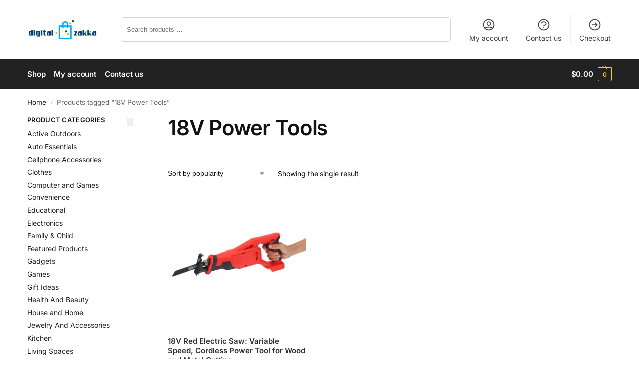

--- FILE ---
content_type: text/html; charset=UTF-8
request_url: https://digitalzakka.com/product-tag/18v-power-tools/
body_size: 29799
content:
<!doctype html><html lang="en-US" dir="ltr" prefix="og: https://ogp.me/ns#"><head><link rel="preload" href="https://digitalzakka.com/wp-content/plugins/cookie-law-info/lite/frontend/js/gcm.min.js" as="script" /><link rel="preload" href="https://cdn-cookieyes.com/client_data/eb30dc8fa452ffb34f4b2b07/script.js" as="script" /><link rel="preload" href="https://digitalzakka.com/wp-content/cache/wpo-minify/1769739788/assets/wpo-minify-header-2dd92041.min.js" as="script" /><link rel="preload" href="https://digitalzakka.com/wp-content/cache/wpo-minify/1769739788/assets/wpo-minify-header-4bd422c2.min.js" as="script" /><link rel="preload" href="https://digitalzakka.com/wp-content/cache/wpo-minify/1769739788/assets/wpo-minify-header-10281141.min.js" as="script" /><link rel="preload" href="https://digitalzakka.com/wp-content/cache/wpo-minify/1769739788/assets/wpo-minify-header-c8ed2bbe.min.js" as="script" /><link rel="preload" href="https://digitalzakka.com/wp-content/cache/wpo-minify/1769739788/assets/wpo-minify-header-47ea16d9.min.js" as="script" /><link rel="preload" href="https://stats.wp.com/s-202605.js" as="script" /><link rel="preload" href="https://digitalzakka.com/wp-content/cache/wpo-minify/1769739788/assets/wpo-minify-footer-ab175019.min.js" as="script" /><link rel="preload" href="https://digitalzakka.com/wp-content/cache/wpo-minify/1769739788/assets/wpo-minify-footer-a4e50b42.min.js" as="script" /><link rel="preload" href="https://digitalzakka.com/wp-content/cache/wpo-minify/1769739788/assets/wpo-minify-footer-483e125a.min.js" as="script" /><link rel="preload" href="https://stats.wp.com/e-202605.js" as="script" /><link rel="preload" href="https://digitalzakka.com/wp-content/cache/wpo-minify/1769739788/assets/wpo-minify-footer-87a908b8.min.js" as="script" /><link rel="preload" href="https://digitalzakka.com/wp-content/cache/wpo-minify/1769739788/assets/wpo-minify-footer-5e7e0dac.min.js" as="script" /><link rel="preload" href="https://api.goaffpro.com/loader.js?shop=gLs3FMYVWjKM&#038;ver=6.9" as="script" /><meta charset="UTF-8"><meta name="viewport" content="height=device-height, width=device-width, initial-scale=1"><link rel="profile" href="https://gmpg.org/xfn/11"><link rel="pingback" href="https://digitalzakka.com/xmlrpc.php"> <script defer id="cookie-law-info-gcm-var-js" src="[data-uri]"></script> <script defer id="cookie-law-info-gcm-js" type="text/javascript" src="https://digitalzakka.com/wp-content/plugins/cookie-law-info/lite/frontend/js/gcm.min.js"></script> <script defer id="cookieyes" type="text/javascript" src="https://cdn-cookieyes.com/client_data/eb30dc8fa452ffb34f4b2b07/script.js"></script>  <script data-cfasync="false" data-pagespeed-no-defer>var gtm4wp_datalayer_name = "dataLayer";
	var dataLayer = dataLayer || [];
	const gtm4wp_use_sku_instead = 0;
	const gtm4wp_currency = 'USD';
	const gtm4wp_product_per_impression = 10;
	const gtm4wp_clear_ecommerce = false;
	const gtm4wp_datalayer_max_timeout = 2000;</script> <script defer src="[data-uri]"></script> <title>18V Power Tools - Digital Zakka</title><meta name="robots" content="follow, noindex"/><meta property="og:locale" content="en_US" /><meta property="og:type" content="article" /><meta property="og:title" content="18V Power Tools - Digital Zakka" /><meta property="og:url" content="https://digitalzakka.com/product-tag/18v-power-tools/" /><meta property="og:site_name" content="Digital Zakka" /><meta name="twitter:card" content="summary_large_image" /><meta name="twitter:title" content="18V Power Tools - Digital Zakka" /><meta name="twitter:label1" content="Products" /><meta name="twitter:data1" content="1" /> <script type="application/ld+json" class="rank-math-schema">{"@context":"https://schema.org","@graph":[{"@type":"Organization","@id":"https://digitalzakka.com/#organization","name":"DIGITAL ZAKKA LLC"},{"@type":"WebSite","@id":"https://digitalzakka.com/#website","url":"https://digitalzakka.com","name":"Digital Zakka","publisher":{"@id":"https://digitalzakka.com/#organization"},"inLanguage":"en-US"},{"@type":"BreadcrumbList","@id":"https://digitalzakka.com/product-tag/18v-power-tools/#breadcrumb","itemListElement":[{"@type":"ListItem","position":"1","item":{"@id":"https://digitalzakka.com","name":"Home"}},{"@type":"ListItem","position":"2","item":{"@id":"https://digitalzakka.com/product-tag/18v-power-tools/","name":"Products tagged &ldquo;18V Power Tools&rdquo;"}}]},{"@type":"CollectionPage","@id":"https://digitalzakka.com/product-tag/18v-power-tools/#webpage","url":"https://digitalzakka.com/product-tag/18v-power-tools/","name":"18V Power Tools - Digital Zakka","isPartOf":{"@id":"https://digitalzakka.com/#website"},"inLanguage":"en-US","breadcrumb":{"@id":"https://digitalzakka.com/product-tag/18v-power-tools/#breadcrumb"}}]}</script> <link rel='dns-prefetch' href='//stats.wp.com' /><link rel='preconnect' href='//i0.wp.com' /><link rel='preconnect' href='//c0.wp.com' /><link rel="alternate" type="application/rss+xml" title="Digital Zakka &raquo; Feed" href="https://digitalzakka.com/feed/" /><link rel="alternate" type="application/rss+xml" title="Digital Zakka &raquo; Comments Feed" href="https://digitalzakka.com/comments/feed/" /><link rel="alternate" type="application/rss+xml" title="Digital Zakka &raquo; 18V Power Tools Tag Feed" href="https://digitalzakka.com/product-tag/18v-power-tools/feed/" /><style type="text/css">@keyframes cgkit-loading { 0% { background-position: 100% 50%; } 100% { background-position: 0 50%; } }
body ul.products li.product.cgkit-swatch-loading .woocommerce-image__wrapper,
body ul.products li.product.cgkit-swatch-loading .woocommerce-card__header > * { color: transparent !important; background: linear-gradient(100deg, #ececec 30%, #f5f5f5 50%, #ececec 70%); border-radius: 5px; background-size: 400%; animation: cgkit-loading 1.2s ease-in-out infinite; }
body ul.products li.product.cgkit-swatch-loading .woocommerce-image__wrapper > *,
body ul.products li.product.cgkit-swatch-loading .woocommerce-card__header > * > * { visibility: hidden; }
ul.products li.product.cgkit-swatch-loading .woocommerce-card__header .product__categories,
ul.products li.product.cgkit-swatch-loading .woocommerce-card__header .woocommerce-loop-product__title,
ul.products li.product.cgkit-swatch-loading .woocommerce-card__header .price { display: table; width: auto;  }
ul.products li.product.cgkit-swatch-loading .woocommerce-card__header .star-rating:before { visibility: hidden; }</style><style id='wp-img-auto-sizes-contain-inline-css' type='text/css'>img:is([sizes=auto i],[sizes^="auto," i]){contain-intrinsic-size:3000px 1500px}
/*# sourceURL=wp-img-auto-sizes-contain-inline-css */</style><style id='jetpack-sharing-buttons-style-inline-css' type='text/css'>.jetpack-sharing-buttons__services-list{display:flex;flex-direction:row;flex-wrap:wrap;gap:0;list-style-type:none;margin:5px;padding:0}.jetpack-sharing-buttons__services-list.has-small-icon-size{font-size:12px}.jetpack-sharing-buttons__services-list.has-normal-icon-size{font-size:16px}.jetpack-sharing-buttons__services-list.has-large-icon-size{font-size:24px}.jetpack-sharing-buttons__services-list.has-huge-icon-size{font-size:36px}@media print{.jetpack-sharing-buttons__services-list{display:none!important}}.editor-styles-wrapper .wp-block-jetpack-sharing-buttons{gap:0;padding-inline-start:0}ul.jetpack-sharing-buttons__services-list.has-background{padding:1.25em 2.375em}
/*# sourceURL=https://digitalzakka.com/wp-content/plugins/jetpack/_inc/blocks/sharing-buttons/view.css */</style><style id='global-styles-inline-css' type='text/css'>:root{--wp--preset--aspect-ratio--square: 1;--wp--preset--aspect-ratio--4-3: 4/3;--wp--preset--aspect-ratio--3-4: 3/4;--wp--preset--aspect-ratio--3-2: 3/2;--wp--preset--aspect-ratio--2-3: 2/3;--wp--preset--aspect-ratio--16-9: 16/9;--wp--preset--aspect-ratio--9-16: 9/16;--wp--preset--color--black: #000000;--wp--preset--color--cyan-bluish-gray: #abb8c3;--wp--preset--color--white: #ffffff;--wp--preset--color--pale-pink: #f78da7;--wp--preset--color--vivid-red: #cf2e2e;--wp--preset--color--luminous-vivid-orange: #ff6900;--wp--preset--color--luminous-vivid-amber: #fcb900;--wp--preset--color--light-green-cyan: #7bdcb5;--wp--preset--color--vivid-green-cyan: #00d084;--wp--preset--color--pale-cyan-blue: #8ed1fc;--wp--preset--color--vivid-cyan-blue: #0693e3;--wp--preset--color--vivid-purple: #9b51e0;--wp--preset--gradient--vivid-cyan-blue-to-vivid-purple: linear-gradient(135deg,rgb(6,147,227) 0%,rgb(155,81,224) 100%);--wp--preset--gradient--light-green-cyan-to-vivid-green-cyan: linear-gradient(135deg,rgb(122,220,180) 0%,rgb(0,208,130) 100%);--wp--preset--gradient--luminous-vivid-amber-to-luminous-vivid-orange: linear-gradient(135deg,rgb(252,185,0) 0%,rgb(255,105,0) 100%);--wp--preset--gradient--luminous-vivid-orange-to-vivid-red: linear-gradient(135deg,rgb(255,105,0) 0%,rgb(207,46,46) 100%);--wp--preset--gradient--very-light-gray-to-cyan-bluish-gray: linear-gradient(135deg,rgb(238,238,238) 0%,rgb(169,184,195) 100%);--wp--preset--gradient--cool-to-warm-spectrum: linear-gradient(135deg,rgb(74,234,220) 0%,rgb(151,120,209) 20%,rgb(207,42,186) 40%,rgb(238,44,130) 60%,rgb(251,105,98) 80%,rgb(254,248,76) 100%);--wp--preset--gradient--blush-light-purple: linear-gradient(135deg,rgb(255,206,236) 0%,rgb(152,150,240) 100%);--wp--preset--gradient--blush-bordeaux: linear-gradient(135deg,rgb(254,205,165) 0%,rgb(254,45,45) 50%,rgb(107,0,62) 100%);--wp--preset--gradient--luminous-dusk: linear-gradient(135deg,rgb(255,203,112) 0%,rgb(199,81,192) 50%,rgb(65,88,208) 100%);--wp--preset--gradient--pale-ocean: linear-gradient(135deg,rgb(255,245,203) 0%,rgb(182,227,212) 50%,rgb(51,167,181) 100%);--wp--preset--gradient--electric-grass: linear-gradient(135deg,rgb(202,248,128) 0%,rgb(113,206,126) 100%);--wp--preset--gradient--midnight: linear-gradient(135deg,rgb(2,3,129) 0%,rgb(40,116,252) 100%);--wp--preset--font-size--small: clamp(1rem, 1rem + ((1vw - 0.2rem) * 0.368), 1.2rem);--wp--preset--font-size--medium: clamp(1rem, 1rem + ((1vw - 0.2rem) * 0.92), 1.5rem);--wp--preset--font-size--large: clamp(1.5rem, 1.5rem + ((1vw - 0.2rem) * 0.92), 2rem);--wp--preset--font-size--x-large: clamp(1.5rem, 1.5rem + ((1vw - 0.2rem) * 1.379), 2.25rem);--wp--preset--font-size--x-small: 0.85rem;--wp--preset--font-size--base: clamp(1rem, 1rem + ((1vw - 0.2rem) * 0.46), 1.25rem);--wp--preset--font-size--xx-large: clamp(2rem, 2rem + ((1vw - 0.2rem) * 1.839), 3rem);--wp--preset--font-size--xxx-large: clamp(2.25rem, 2.25rem + ((1vw - 0.2rem) * 3.218), 4rem);--wp--preset--spacing--20: 0.44rem;--wp--preset--spacing--30: 0.67rem;--wp--preset--spacing--40: 1rem;--wp--preset--spacing--50: 1.5rem;--wp--preset--spacing--60: 2.25rem;--wp--preset--spacing--70: 3.38rem;--wp--preset--spacing--80: 5.06rem;--wp--preset--spacing--small: clamp(.25rem, 2.5vw, 0.75rem);--wp--preset--spacing--medium: clamp(1rem, 4vw, 2rem);--wp--preset--spacing--large: clamp(1.25rem, 6vw, 3rem);--wp--preset--spacing--x-large: clamp(3rem, 7vw, 5rem);--wp--preset--spacing--xx-large: clamp(4rem, 9vw, 7rem);--wp--preset--spacing--xxx-large: clamp(5rem, 12vw, 9rem);--wp--preset--spacing--xxxx-large: clamp(6rem, 14vw, 13rem);--wp--preset--shadow--natural: 6px 6px 9px rgba(0, 0, 0, 0.2);--wp--preset--shadow--deep: 12px 12px 50px rgba(0, 0, 0, 0.4);--wp--preset--shadow--sharp: 6px 6px 0px rgba(0, 0, 0, 0.2);--wp--preset--shadow--outlined: 6px 6px 0px -3px rgb(255, 255, 255), 6px 6px rgb(0, 0, 0);--wp--preset--shadow--crisp: 6px 6px 0px rgb(0, 0, 0);--wp--custom--line-height--none: 1;--wp--custom--line-height--tight: 1.1;--wp--custom--line-height--snug: 1.2;--wp--custom--line-height--normal: 1.5;--wp--custom--line-height--relaxed: 1.625;--wp--custom--line-height--loose: 2;--wp--custom--line-height--body: 1.618;}:root { --wp--style--global--content-size: 900px;--wp--style--global--wide-size: 1190px; }:where(body) { margin: 0; }.wp-site-blocks { padding-top: var(--wp--style--root--padding-top); padding-bottom: var(--wp--style--root--padding-bottom); }.has-global-padding { padding-right: var(--wp--style--root--padding-right); padding-left: var(--wp--style--root--padding-left); }.has-global-padding > .alignfull { margin-right: calc(var(--wp--style--root--padding-right) * -1); margin-left: calc(var(--wp--style--root--padding-left) * -1); }.has-global-padding :where(:not(.alignfull.is-layout-flow) > .has-global-padding:not(.wp-block-block, .alignfull)) { padding-right: 0; padding-left: 0; }.has-global-padding :where(:not(.alignfull.is-layout-flow) > .has-global-padding:not(.wp-block-block, .alignfull)) > .alignfull { margin-left: 0; margin-right: 0; }.wp-site-blocks > .alignleft { float: left; margin-right: 2em; }.wp-site-blocks > .alignright { float: right; margin-left: 2em; }.wp-site-blocks > .aligncenter { justify-content: center; margin-left: auto; margin-right: auto; }:where(.wp-site-blocks) > * { margin-block-start: var(--wp--preset--spacing--medium); margin-block-end: 0; }:where(.wp-site-blocks) > :first-child { margin-block-start: 0; }:where(.wp-site-blocks) > :last-child { margin-block-end: 0; }:root { --wp--style--block-gap: var(--wp--preset--spacing--medium); }:root :where(.is-layout-flow) > :first-child{margin-block-start: 0;}:root :where(.is-layout-flow) > :last-child{margin-block-end: 0;}:root :where(.is-layout-flow) > *{margin-block-start: var(--wp--preset--spacing--medium);margin-block-end: 0;}:root :where(.is-layout-constrained) > :first-child{margin-block-start: 0;}:root :where(.is-layout-constrained) > :last-child{margin-block-end: 0;}:root :where(.is-layout-constrained) > *{margin-block-start: var(--wp--preset--spacing--medium);margin-block-end: 0;}:root :where(.is-layout-flex){gap: var(--wp--preset--spacing--medium);}:root :where(.is-layout-grid){gap: var(--wp--preset--spacing--medium);}.is-layout-flow > .alignleft{float: left;margin-inline-start: 0;margin-inline-end: 2em;}.is-layout-flow > .alignright{float: right;margin-inline-start: 2em;margin-inline-end: 0;}.is-layout-flow > .aligncenter{margin-left: auto !important;margin-right: auto !important;}.is-layout-constrained > .alignleft{float: left;margin-inline-start: 0;margin-inline-end: 2em;}.is-layout-constrained > .alignright{float: right;margin-inline-start: 2em;margin-inline-end: 0;}.is-layout-constrained > .aligncenter{margin-left: auto !important;margin-right: auto !important;}.is-layout-constrained > :where(:not(.alignleft):not(.alignright):not(.alignfull)){max-width: var(--wp--style--global--content-size);margin-left: auto !important;margin-right: auto !important;}.is-layout-constrained > .alignwide{max-width: var(--wp--style--global--wide-size);}body .is-layout-flex{display: flex;}.is-layout-flex{flex-wrap: wrap;align-items: center;}.is-layout-flex > :is(*, div){margin: 0;}body .is-layout-grid{display: grid;}.is-layout-grid > :is(*, div){margin: 0;}body{font-family: var(--wp--preset--font-family--primary);--wp--style--root--padding-top: 0;--wp--style--root--padding-right: var(--wp--preset--spacing--medium);--wp--style--root--padding-bottom: 0;--wp--style--root--padding-left: var(--wp--preset--spacing--medium);}a:where(:not(.wp-element-button)){text-decoration: false;}:root :where(.wp-element-button, .wp-block-button__link){background-color: #32373c;border-width: 0;color: #fff;font-family: inherit;font-size: inherit;font-style: inherit;font-weight: inherit;letter-spacing: inherit;line-height: inherit;padding-top: calc(0.667em + 2px);padding-right: calc(1.333em + 2px);padding-bottom: calc(0.667em + 2px);padding-left: calc(1.333em + 2px);text-decoration: none;text-transform: inherit;}.has-black-color{color: var(--wp--preset--color--black) !important;}.has-cyan-bluish-gray-color{color: var(--wp--preset--color--cyan-bluish-gray) !important;}.has-white-color{color: var(--wp--preset--color--white) !important;}.has-pale-pink-color{color: var(--wp--preset--color--pale-pink) !important;}.has-vivid-red-color{color: var(--wp--preset--color--vivid-red) !important;}.has-luminous-vivid-orange-color{color: var(--wp--preset--color--luminous-vivid-orange) !important;}.has-luminous-vivid-amber-color{color: var(--wp--preset--color--luminous-vivid-amber) !important;}.has-light-green-cyan-color{color: var(--wp--preset--color--light-green-cyan) !important;}.has-vivid-green-cyan-color{color: var(--wp--preset--color--vivid-green-cyan) !important;}.has-pale-cyan-blue-color{color: var(--wp--preset--color--pale-cyan-blue) !important;}.has-vivid-cyan-blue-color{color: var(--wp--preset--color--vivid-cyan-blue) !important;}.has-vivid-purple-color{color: var(--wp--preset--color--vivid-purple) !important;}.has-black-background-color{background-color: var(--wp--preset--color--black) !important;}.has-cyan-bluish-gray-background-color{background-color: var(--wp--preset--color--cyan-bluish-gray) !important;}.has-white-background-color{background-color: var(--wp--preset--color--white) !important;}.has-pale-pink-background-color{background-color: var(--wp--preset--color--pale-pink) !important;}.has-vivid-red-background-color{background-color: var(--wp--preset--color--vivid-red) !important;}.has-luminous-vivid-orange-background-color{background-color: var(--wp--preset--color--luminous-vivid-orange) !important;}.has-luminous-vivid-amber-background-color{background-color: var(--wp--preset--color--luminous-vivid-amber) !important;}.has-light-green-cyan-background-color{background-color: var(--wp--preset--color--light-green-cyan) !important;}.has-vivid-green-cyan-background-color{background-color: var(--wp--preset--color--vivid-green-cyan) !important;}.has-pale-cyan-blue-background-color{background-color: var(--wp--preset--color--pale-cyan-blue) !important;}.has-vivid-cyan-blue-background-color{background-color: var(--wp--preset--color--vivid-cyan-blue) !important;}.has-vivid-purple-background-color{background-color: var(--wp--preset--color--vivid-purple) !important;}.has-black-border-color{border-color: var(--wp--preset--color--black) !important;}.has-cyan-bluish-gray-border-color{border-color: var(--wp--preset--color--cyan-bluish-gray) !important;}.has-white-border-color{border-color: var(--wp--preset--color--white) !important;}.has-pale-pink-border-color{border-color: var(--wp--preset--color--pale-pink) !important;}.has-vivid-red-border-color{border-color: var(--wp--preset--color--vivid-red) !important;}.has-luminous-vivid-orange-border-color{border-color: var(--wp--preset--color--luminous-vivid-orange) !important;}.has-luminous-vivid-amber-border-color{border-color: var(--wp--preset--color--luminous-vivid-amber) !important;}.has-light-green-cyan-border-color{border-color: var(--wp--preset--color--light-green-cyan) !important;}.has-vivid-green-cyan-border-color{border-color: var(--wp--preset--color--vivid-green-cyan) !important;}.has-pale-cyan-blue-border-color{border-color: var(--wp--preset--color--pale-cyan-blue) !important;}.has-vivid-cyan-blue-border-color{border-color: var(--wp--preset--color--vivid-cyan-blue) !important;}.has-vivid-purple-border-color{border-color: var(--wp--preset--color--vivid-purple) !important;}.has-vivid-cyan-blue-to-vivid-purple-gradient-background{background: var(--wp--preset--gradient--vivid-cyan-blue-to-vivid-purple) !important;}.has-light-green-cyan-to-vivid-green-cyan-gradient-background{background: var(--wp--preset--gradient--light-green-cyan-to-vivid-green-cyan) !important;}.has-luminous-vivid-amber-to-luminous-vivid-orange-gradient-background{background: var(--wp--preset--gradient--luminous-vivid-amber-to-luminous-vivid-orange) !important;}.has-luminous-vivid-orange-to-vivid-red-gradient-background{background: var(--wp--preset--gradient--luminous-vivid-orange-to-vivid-red) !important;}.has-very-light-gray-to-cyan-bluish-gray-gradient-background{background: var(--wp--preset--gradient--very-light-gray-to-cyan-bluish-gray) !important;}.has-cool-to-warm-spectrum-gradient-background{background: var(--wp--preset--gradient--cool-to-warm-spectrum) !important;}.has-blush-light-purple-gradient-background{background: var(--wp--preset--gradient--blush-light-purple) !important;}.has-blush-bordeaux-gradient-background{background: var(--wp--preset--gradient--blush-bordeaux) !important;}.has-luminous-dusk-gradient-background{background: var(--wp--preset--gradient--luminous-dusk) !important;}.has-pale-ocean-gradient-background{background: var(--wp--preset--gradient--pale-ocean) !important;}.has-electric-grass-gradient-background{background: var(--wp--preset--gradient--electric-grass) !important;}.has-midnight-gradient-background{background: var(--wp--preset--gradient--midnight) !important;}.has-small-font-size{font-size: var(--wp--preset--font-size--small) !important;}.has-medium-font-size{font-size: var(--wp--preset--font-size--medium) !important;}.has-large-font-size{font-size: var(--wp--preset--font-size--large) !important;}.has-x-large-font-size{font-size: var(--wp--preset--font-size--x-large) !important;}.has-x-small-font-size{font-size: var(--wp--preset--font-size--x-small) !important;}.has-base-font-size{font-size: var(--wp--preset--font-size--base) !important;}.has-xx-large-font-size{font-size: var(--wp--preset--font-size--xx-large) !important;}.has-xxx-large-font-size{font-size: var(--wp--preset--font-size--xxx-large) !important;}
:root :where(.wp-block-columns){margin-bottom: 0px;}
:root :where(.wp-block-pullquote){font-size: clamp(0.984em, 0.984rem + ((1vw - 0.2em) * 0.949), 1.5em);line-height: 1.6;}
:root :where(.wp-block-spacer){margin-top: 0 !important;}
/*# sourceURL=global-styles-inline-css */</style><style id='pi-edd_dummy-handle-inline-css' type='text/css'>.pi-edd{
                display:block;
                width:100%;
                text-align:center;
                margin-top:5px;
                margin-bottom:5px;
                font-size:12px;
                border-radius:6px;
            }

            .pi-edd:empty{
                display:none !important;
            }

            .pi-edd-show{
                display:block;
            }

            .pi-edd-short-code-show{
                display:inline-block;
            }

            .pi-edd-hide{
                display:none;
            }

            .pi-edd span{
                font-weight:bold;
            }

            .pi-edd-product, .pi-edd-ajax{
                background:#000000;
                color:#fff;
                padding: 6px 6px;
                margin-top:1rem;
                margin-bottom:1rem;
                clear:both;
                text-align:center;
                font-size:12px;
                border-top: 1px solid #cccccc; border-right: 1px solid #cccccc; border-bottom: 1px solid #cccccc; border-left: 1px solid #cccccc; 
                border-radius: 6px 6px 6px 6px;
            }

            .pi-edd-loop{
                background:#000000;
                color:#fff;
                padding: 6px 6px;
                text-align:center;
                font-size:12px;
                border-top: 1px solid #cccccc; border-right: 1px solid #cccccc; border-bottom: 1px solid #cccccc; border-left: 1px solid #cccccc; 
                border-radius: 6px 6px 6px 6px;
            }

            .pi-edd-loop-ajax{
                width:100%;
            }

            .pi-edd.pi-edd-cart{
                background:#000000;
                color:#ffffff;
                padding: 6px 6px;
                text-align:left;
                display:block;
                width:auto;
                font-size:12px;
                border-top: 1px solid #cccccc; border-right: 1px solid #cccccc; border-bottom: 1px solid #cccccc; border-left: 1px solid #cccccc; 
                border-radius: 6px 6px 6px 6px;
            }

            .pi-edd-icon{
                display:inline-block !important;
                margin:0 7px;
                vertical-align:middle;
            }

            .pi-loading{
                background: url(https://digitalzakka.com/wp-content/plugins/estimate-delivery-date-for-woocommerce-pro//public/img/loading.gif) #ccc no-repeat 0 0;
                background-size: cover;
                color:transparent !important;
            }

            .pi-loading:empty{
                display: block !important;
                padding:15px;
            }

            [data-tooltip] {
                position: relative;
                cursor: help;
            }

            [data-tooltip]:hover::after,
            [data-tooltip]:focus::after {
                content: attr(data-tooltip);
                position: absolute;
                left: 50%;
                top: 100%;
                transform: translateX(-50%);
                margin-top: 8px;
                background: #333;
                color: #fff;
                padding: 6px 8px;
                border-radius: 4px;
                font-size: 12px;
                line-height: 1.3;
                white-space: nowrap;
                z-index: 999999 !important;
                opacity: 1;
                visibility: visible;
            }

            [data-tooltip]:hover::before,
            [data-tooltip]:focus::before {
                content: "";
                position: absolute;
                left: 50%;
                top: 100%;
                transform: translateX(-50%);
                margin-top: 0px;
                border-width: 6px;
                border-style: solid;
                border-color: #333 transparent transparent transparent;
                opacity: 1;
                visibility: visible;
            }

            [data-tooltip]::before,
            [data-tooltip]::after {
                opacity: 0;
                visibility: hidden;
                transition: opacity .15s ease;
            }

            [data-tooltip=""]{
                cursor: default;
            }

            [data-tooltip=""]::before,
            [data-tooltip=""]::after {
                display: none !important;
            }

            [data-tooltip]:not([data-tooltip=""])::before,
            [data-tooltip]:not([data-tooltip=""])::after {
                display: block;
            }

            #pi-overall-estimate-cart td {
                overflow: visible !important;
            }

            #pi-overall-estimate-cart td [data-tooltip]:before,
            #pi-overall-estimate-checkout td [data-tooltip]:before{
                display:none;
            }

            #pi-overall-estimate-cart td [data-tooltip]:after,
            #pi-overall-estimate-checkout td [data-tooltip]:after{
                position:relative !important;
                display:block !important;
            }

        
/*# sourceURL=pi-edd_dummy-handle-inline-css */</style><style id='woocommerce-inline-inline-css' type='text/css'>.woocommerce form .form-row .required { visibility: visible; }
/*# sourceURL=woocommerce-inline-inline-css */</style><link rel='stylesheet' id='wpo_min-header-0-css' href='https://digitalzakka.com/wp-content/cache/wpo-minify/1769739788/assets/wpo-minify-header-1e1fadf1.min.css' type='text/css' media='all' /> <script type="text/template" id="tmpl-variation-template"><div class="woocommerce-variation-description">{{{ data.variation.variation_description }}}</div>
	<div class="woocommerce-variation-price">{{{ data.variation.price_html }}}</div>
	<div class="woocommerce-variation-availability">{{{ data.variation.availability_html }}}</div></script> <script type="text/template" id="tmpl-unavailable-variation-template"><p role="alert">Sorry, this product is unavailable. Please choose a different combination.</p></script> <script defer id="wpo_min-header-0-js-extra" src="[data-uri]"></script> <script defer type="text/javascript" src="https://digitalzakka.com/wp-content/cache/wpo-minify/1769739788/assets/wpo-minify-header-2dd92041.min.js" id="wpo_min-header-0-js"></script> <script defer id="wpo_min-header-1-js-extra" src="[data-uri]"></script> <script type="text/javascript" src="https://digitalzakka.com/wp-content/cache/wpo-minify/1769739788/assets/wpo-minify-header-4bd422c2.min.js" id="wpo_min-header-1-js" defer="defer" data-wp-strategy="defer"></script> <script defer id="wpo_min-header-2-js-extra" src="[data-uri]"></script> <script defer type="text/javascript" src="https://digitalzakka.com/wp-content/cache/wpo-minify/1769739788/assets/wpo-minify-header-10281141.min.js" id="wpo_min-header-2-js"></script> <script defer id="wpo_min-header-3-js-extra" src="[data-uri]"></script> <script type="text/javascript" src="https://digitalzakka.com/wp-content/cache/wpo-minify/1769739788/assets/wpo-minify-header-c8ed2bbe.min.js" id="wpo_min-header-3-js" defer="defer" data-wp-strategy="defer"></script> <script defer id="wpo_min-header-4-js-extra" src="[data-uri]"></script> <script defer type="text/javascript" src="https://digitalzakka.com/wp-content/cache/wpo-minify/1769739788/assets/wpo-minify-header-47ea16d9.min.js" id="wpo_min-header-4-js"></script> <script type="text/javascript" src="https://stats.wp.com/s-202605.js" id="woocommerce-analytics-js" defer="defer" data-wp-strategy="defer"></script> <link rel="https://api.w.org/" href="https://digitalzakka.com/wp-json/" /><link rel="alternate" title="JSON" type="application/json" href="https://digitalzakka.com/wp-json/wp/v2/product_tag/18901" /><link rel="EditURI" type="application/rsd+xml" title="RSD" href="https://digitalzakka.com/xmlrpc.php?rsd" /><meta name="generator" content="WordPress 6.9" /><meta name="theme-color" content="#f3bf00"> <script defer src="[data-uri]"></script> <meta name="generator" content="performance-lab 4.0.1; plugins: webp-uploads"><meta name="generator" content="webp-uploads 2.6.1"> <style>img#wpstats{display:none}</style>
 <script data-cfasync="false" data-pagespeed-no-defer>var dataLayer_content = {"pagePostType":"product","pagePostType2":"tax-product","pageCategory":[],"cartContent":{"totals":{"applied_coupons":[],"discount_total":0,"subtotal":0,"total":0},"items":[]}};
	dataLayer.push( dataLayer_content );</script> <script data-cfasync="false" data-pagespeed-no-defer>(function(w,d,s,l,i){w[l]=w[l]||[];w[l].push({'gtm.start':
new Date().getTime(),event:'gtm.js'});var f=d.getElementsByTagName(s)[0],
j=d.createElement(s),dl=l!='dataLayer'?'&l='+l:'';j.async=true;j.src=
'//www.googletagmanager.com/gtm.js?id='+i+dl;f.parentNode.insertBefore(j,f);
})(window,document,'script','dataLayer','GTM-TSSQK59');</script> <style type="text/css">.ckit-badge_wrapper { font-size: 11px; position: absolute; z-index: 1; left: 10px; top: 10px; display: flex; flex-direction: column; align-items: flex-start; }
div.product .ckit-badge_wrapper { font-size: 12px; }
.ckit-badge_wrapper.ckit-badge-summary { position: unset; }
.sale-item.product-label + .ckit-badge_wrapper, .onsale + .ckit-badge_wrapper { top: 36px; }
.ckit-badge { padding: 3px 9px; margin-bottom: 5px; line-height: 15px; text-align: center; border-radius: 3px; opacity: 0.8; pointer-events: none; background: #e24ad3; color: #fff; }
#commercegurus-pdp-gallery-wrapper { position: relative; }
#commercegurus-pdp-gallery-wrapper .ckit-badge_wrapper { z-index: 2; }

/* -- Shoptimizer -- */
.theme-shoptimizer .woocommerce-image__wrapper .product-label.type-circle { left: 10px; }
.theme-shoptimizer .sale-item.product-label.type-circle + .ckit-badge_wrapper { top: 50px; }
/* -- RTL -- */
.rtl .ckit-badge_wrapper {left: auto;right: 10px;}
@media (min-width: 771px) {
	.rtl .cgkit-gallery-vertical-scroll .ckit-badge_wrapper {margin-right: 65px;margin-left: 0;}
	.cgkit-gallery-vertical-left .ckit-badge_wrapper { margin-left: 100px; }
}
@media only screen and (max-width: 992px) and (min-width: 771px) {
	.rtl .cgkit-gallery-vertical-scroll .ckit-badge_wrapper {margin-right: 40px;margin-left: 0;}
}</style><noscript><style>.woocommerce-product-gallery{ opacity: 1 !important; }</style></noscript><meta name="generator" content="Elementor 3.34.4; features: additional_custom_breakpoints; settings: css_print_method-external, google_font-enabled, font_display-swap"><style>.e-con.e-parent:nth-of-type(n+4):not(.e-lazyloaded):not(.e-no-lazyload),
				.e-con.e-parent:nth-of-type(n+4):not(.e-lazyloaded):not(.e-no-lazyload) * {
					background-image: none !important;
				}
				@media screen and (max-height: 1024px) {
					.e-con.e-parent:nth-of-type(n+3):not(.e-lazyloaded):not(.e-no-lazyload),
					.e-con.e-parent:nth-of-type(n+3):not(.e-lazyloaded):not(.e-no-lazyload) * {
						background-image: none !important;
					}
				}
				@media screen and (max-height: 640px) {
					.e-con.e-parent:nth-of-type(n+2):not(.e-lazyloaded):not(.e-no-lazyload),
					.e-con.e-parent:nth-of-type(n+2):not(.e-lazyloaded):not(.e-no-lazyload) * {
						background-image: none !important;
					}
				}</style><link rel="icon" href="https://i0.wp.com/digitalzakka.com/wp-content/uploads/2023/07/18/cropped-Logo-03-1.png?resize=32%2C32&#038;ssl=1" sizes="32x32" /><link rel="icon" href="https://i0.wp.com/digitalzakka.com/wp-content/uploads/2023/07/18/cropped-Logo-03-1.png?fit=192%2C192&#038;ssl=1" sizes="192x192" /><link rel="apple-touch-icon" href="https://i0.wp.com/digitalzakka.com/wp-content/uploads/2023/07/18/cropped-Logo-03-1.png?fit=180%2C180&#038;ssl=1" /><meta name="msapplication-TileImage" content="https://i0.wp.com/digitalzakka.com/wp-content/uploads/2023/07/18/cropped-Logo-03-1.png?fit=270%2C270&#038;ssl=1" /><style id="kirki-inline-styles">.site-header .custom-logo-link img{height:38px;}.is_stuck .logo-mark{width:60px;}.price ins, .summary .yith-wcwl-add-to-wishlist a:before, .site .commercekit-wishlist a i:before, .commercekit-wishlist-table .price, .commercekit-wishlist-table .price ins, .commercekit-ajs-product-price, .commercekit-ajs-product-price ins, .widget-area .widget.widget_categories a:hover, #secondary .widget ul li a:hover, #secondary.widget-area .widget li.chosen a, .widget-area .widget a:hover, #secondary .widget_recent_comments ul li a:hover, .woocommerce-pagination .page-numbers li .page-numbers.current, div.product p.price, body:not(.mobile-toggled) .main-navigation ul.menu li.full-width.menu-item-has-children ul li.highlight > a, body:not(.mobile-toggled) .main-navigation ul.menu li.full-width.menu-item-has-children ul li.highlight > a:hover, #secondary .widget ins span.amount, #secondary .widget ins span.amount span, .search-results article h2 a:hover{color:#dc9814;}.spinner > div, .widget_price_filter .ui-slider .ui-slider-range, .widget_price_filter .ui-slider .ui-slider-handle, #page .woocommerce-tabs ul.tabs li span, #secondary.widget-area .widget .tagcloud a:hover, .widget-area .widget.widget_product_tag_cloud a:hover, footer .mc4wp-form input[type="submit"], #payment .payment_methods li.woocommerce-PaymentMethod > input[type=radio]:first-child:checked + label:before, #payment .payment_methods li.wc_payment_method > input[type=radio]:first-child:checked + label:before, #shipping_method > li > input[type=radio]:first-child:checked + label:before, ul#shipping_method li:only-child label:before, .image-border .elementor-image:after, ul.products li.product .yith-wcwl-wishlistexistsbrowse a:before, ul.products li.product .yith-wcwl-wishlistaddedbrowse a:before, ul.products li.product .yith-wcwl-add-button a:before, .summary .yith-wcwl-add-to-wishlist a:before, li.product .commercekit-wishlist a em.cg-wishlist-t:before, li.product .commercekit-wishlist a em.cg-wishlist:before, .site .commercekit-wishlist a i:before, .summary .commercekit-wishlist a i.cg-wishlist-t:before, .woocommerce-tabs ul.tabs li a span, .commercekit-atc-tab-links li a span, .main-navigation ul li a span strong, .widget_layered_nav ul.woocommerce-widget-layered-nav-list li.chosen:before{background-color:#dc9814;}.woocommerce-tabs .tabs li a::after, .commercekit-atc-tab-links li a:after{border-color:#dc9814;}a{color:#1e68c4;}a:hover{color:#111;}body{background-color:#fff;}.col-full.topbar-wrapper{background-color:#fff;border-bottom-color:#eee;}.top-bar, .top-bar a{color:#323232;}body:not(.header-4) .site-header, .header-4-container{background-color:#fff;}.header-widget-region{background-color:#dc9814;font-size:14px;}.header-widget-region, .header-widget-region a{color:#fff;}.button, .button:hover, .message-inner a.button, .wc-proceed-to-checkout a.button, .wc-proceed-to-checkout .checkout-button.button:hover, .commercekit-wishlist-table button, input[type=submit], ul.products li.product .button, ul.products li.product .added_to_cart, ul.wc-block-grid__products .wp-block-button__link, ul.wc-block-grid__products .wp-block-button__link:hover, .site .widget_shopping_cart a.button.checkout, .woocommerce #respond input#submit.alt, .main-navigation ul.menu ul li a.button, .main-navigation ul.menu ul li a.button:hover, body .main-navigation ul.menu li.menu-item-has-children.full-width > .sub-menu-wrapper li a.button:hover, .main-navigation ul.menu li.menu-item-has-children.full-width > .sub-menu-wrapper li:hover a.added_to_cart, .site div.wpforms-container-full .wpforms-form button[type=submit], .product .cart .single_add_to_cart_button, .woocommerce-cart p.return-to-shop a, .elementor-row .feature p a, .image-feature figcaption span, .wp-element-button.wc-block-cart__submit-button, .wp-element-button.wc-block-components-button.wc-block-components-checkout-place-order-button{color:#fff;}.single-product div.product form.cart .button.added::before, #payment .place-order .button:before, .cart-collaterals .checkout-button:before, .widget_shopping_cart .buttons .checkout:before{background-color:#fff;}.button, input[type=submit], ul.products li.product .button, .commercekit-wishlist-table button, .woocommerce #respond input#submit.alt, .product .cart .single_add_to_cart_button, .widget_shopping_cart a.button.checkout, .main-navigation ul.menu li.menu-item-has-children.full-width > .sub-menu-wrapper li a.added_to_cart, .site div.wpforms-container-full .wpforms-form button[type=submit], ul.products li.product .added_to_cart, ul.wc-block-grid__products .wp-block-button__link, .woocommerce-cart p.return-to-shop a, .elementor-row .feature a, .image-feature figcaption span, .wp-element-button.wc-block-cart__submit-button, .wp-element-button.wc-block-components-button.wc-block-components-checkout-place-order-button{background-color:#fdd000;}.widget_shopping_cart a.button.checkout{border-color:#fdd000;}.button:hover, [type="submit"]:hover, .commercekit-wishlist-table button:hover, ul.products li.product .button:hover, #place_order[type="submit"]:hover, body .woocommerce #respond input#submit.alt:hover, .product .cart .single_add_to_cart_button:hover, .main-navigation ul.menu li.menu-item-has-children.full-width > .sub-menu-wrapper li a.added_to_cart:hover, .site div.wpforms-container-full .wpforms-form button[type=submit]:hover, .site div.wpforms-container-full .wpforms-form button[type=submit]:focus, ul.products li.product .added_to_cart:hover, ul.wc-block-grid__products .wp-block-button__link:hover, .widget_shopping_cart a.button.checkout:hover, .woocommerce-cart p.return-to-shop a:hover, .wp-element-button.wc-block-cart__submit-button:hover, .wp-element-button.wc-block-components-button.wc-block-components-checkout-place-order-button:hover{background-color:#f3bf00;}.widget_shopping_cart a.button.checkout:hover{border-color:#f3bf00;}.onsale, .product-label, .wc-block-grid__product-onsale{background-color:#00aeef;color:#fff;}.content-area .summary .onsale{color:#00aeef;}.summary .product-label:before, .product-details-wrapper .product-label:before{border-right-color:#00aeef;}.rtl .product-details-wrapper .product-label:before{border-left-color:#00aeef;}.entry-content .testimonial-entry-title:after, .cart-summary .widget li strong::before, p.stars.selected a.active::before, p.stars:hover a::before, p.stars.selected a:not(.active)::before{color:#ee9e13;}.star-rating > span:before{background-color:#ee9e13;}header.woocommerce-products-header, .shoptimizer-category-banner{background-color:#efeee3;}.term-description p, .term-description a, .term-description a:hover, .shoptimizer-category-banner h1, .shoptimizer-category-banner .taxonomy-description p{color:#222;}.single-product .site-content .col-full{background-color:#f8f8f8;}.call-back-feature button{background-color:#222222;}.call-back-feature button, .site-content div.call-back-feature button:hover{color:#fff;}ul.checkout-bar:before, .woocommerce-checkout .checkout-bar li.active:after, ul.checkout-bar li.visited:after{background-color:#fa9100;}.below-content .widget .ri{color:#999;}.below-content .widget svg{stroke:#999;}footer.site-footer, footer.copyright{background-color:#1b2330;color:#ccc;}.site footer.site-footer .widget .widget-title, .site-footer .widget.widget_block h2{color:#fff;}footer.site-footer a:not(.button), footer.copyright a{color:#999;}footer.site-footer a:not(.button):hover, footer.copyright a:hover{color:#fff;}footer.site-footer li a:after{border-color:#fff;}.top-bar{font-size:14px;}.menu-primary-menu-container > ul > li > a span:before, .menu-primary-menu-container > ul > li.nolink > span:before{border-color:#fdd000;}.secondary-navigation .menu a, .ri.menu-item:before, .fa.menu-item:before{color:#404040;}.secondary-navigation .icon-wrapper svg{stroke:#404040;}.shoptimizer-cart a.cart-contents .count, .shoptimizer-cart a.cart-contents .count:after{border-color:#fdd000;}.shoptimizer-cart a.cart-contents .count, .shoptimizer-cart-icon i{color:#fdd000;}.shoptimizer-cart a.cart-contents:hover .count, .shoptimizer-cart a.cart-contents:hover .count{background-color:#fdd000;}.shoptimizer-cart .cart-contents{color:#fff;}.header-widget-region .widget{padding-top:12px;padding-bottom:12px;}.col-full, .single-product .site-content .shoptimizer-sticky-add-to-cart .col-full, body .woocommerce-message, .single-product .site-content .commercekit-sticky-add-to-cart .col-full, .wc-block-components-notice-banner{max-width:1170px;}.product-details-wrapper, .single-product .woocommerce:has(.woocommerce-message), .single-product .woocommerce-Tabs-panel, .single-product .archive-header .woocommerce-breadcrumb, .plp-below.archive.woocommerce .archive-header .woocommerce-breadcrumb, .related.products, .site-content #sspotReviews:not([data-shortcode="1"]), .upsells.products, .composite_summary, .composite_wrap, .wc-prl-recommendations, .yith-wfbt-section.woocommerce{max-width:calc(1170px + 5.2325em);}.main-navigation ul li.menu-item-has-children.full-width .container, .single-product .woocommerce-error{max-width:1170px;}.below-content .col-full, footer .col-full{max-width:calc(1170px + 40px);}body, button, input, select, option, textarea, :root :where(body){font-family:Inter;font-size:16px;font-weight:400;color:#444;}:root{font-family:Inter;font-size:16px;font-weight:400;color:#444;}.menu-primary-menu-container > ul > li > a, .shoptimizer-cart .cart-contents, .menu-primary-menu-container > ul > li.nolink > span{font-family:Inter;font-size:15px;font-weight:600;letter-spacing:-0.1px;text-transform:none;}.main-navigation ul.menu ul li > a, .main-navigation ul.nav-menu ul li > a, .main-navigation ul.menu ul li.nolink{font-family:Inter;font-size:14px;font-weight:400;text-transform:none;}.main-navigation ul.menu li.menu-item-has-children.full-width > .sub-menu-wrapper li.menu-item-has-children > a, .main-navigation ul.menu li.menu-item-has-children.full-width > .sub-menu-wrapper li.heading > a, .main-navigation ul.menu li.menu-item-has-children.full-width > .sub-menu-wrapper li.nolink > span{font-family:Inter;font-size:12px;font-weight:600;letter-spacing:0.5px;text-transform:uppercase;color:#111;}.entry-content{font-family:Inter;font-size:16px;font-weight:400;line-height:1.6;text-transform:none;color:#222;}h1{font-family:Inter;font-size:42px;font-weight:600;letter-spacing:-1.1px;line-height:1.2;text-transform:none;color:#111;}h2{font-family:Inter;font-size:30px;font-weight:600;letter-spacing:-0.5px;line-height:1.25;text-transform:none;color:#111;}h3{font-family:Inter;font-size:24px;font-weight:600;letter-spacing:0px;line-height:1.45;text-transform:none;color:#222;}h4{font-family:Inter;font-size:18px;font-weight:600;letter-spacing:0px;line-height:1.4;text-transform:none;color:#111;}h5{font-family:Inter;font-size:18px;font-weight:600;letter-spacing:0px;line-height:1.4;text-transform:none;color:#111;}blockquote p{font-family:Inter;font-size:20px;font-weight:400;line-height:1.45;text-transform:none;color:#111;}.widget .widget-title, .widget .widgettitle, .widget.widget_block h2{font-family:Inter;font-size:13px;font-weight:600;letter-spacing:0.3px;line-height:1.5;text-transform:uppercase;}.single-post h1{font-family:Inter;font-size:40px;font-weight:600;letter-spacing:-0.6px;line-height:1.24;text-transform:none;}.term-description, .shoptimizer-category-banner .taxonomy-description{font-family:Inter;font-size:17px;font-weight:400;letter-spacing:-0.1px;line-height:1.5;text-transform:none;}ul.products li.product .woocommerce-loop-product__title, ul.products li.product:not(.product-category) h2, ul.products li.product .woocommerce-loop-product__title, ul.products li.product .woocommerce-loop-product__title, .main-navigation ul.menu ul li.product .woocommerce-loop-product__title a, .wc-block-grid__product .wc-block-grid__product-title{font-family:Inter;font-size:15px;font-weight:600;letter-spacing:0px;line-height:1.3;text-transform:none;}.summary h1{font-size:27px;}body .woocommerce #respond input#submit.alt, body .woocommerce a.button.alt, body .woocommerce button.button.alt, body .woocommerce input.button.alt, .product .cart .single_add_to_cart_button, .shoptimizer-sticky-add-to-cart__content-button a.button, #cgkit-tab-commercekit-sticky-atc-title button, #cgkit-mobile-commercekit-sticky-atc button, .widget_shopping_cart a.button.checkout{font-family:Inter;font-size:16px;font-weight:600;letter-spacing:0px;text-transform:none;}@media (min-width: 993px){.is_stuck .primary-navigation.with-logo .menu-primary-menu-container{margin-left:60px;}.header-4 .header-4-container{border-bottom-color:#eee;}.col-full-nav{background-color:#222;}.col-full.main-header{padding-top:30px;padding-bottom:30px;}.menu-primary-menu-container > ul > li > a, .menu-primary-menu-container > ul > li.nolink > span, .site-header-cart, .logo-mark{line-height:60px;}.site-header-cart, .menu-primary-menu-container > ul > li.menu-button{height:60px;}.menu-primary-menu-container > ul > li > a, .menu-primary-menu-container > ul > li.nolink > span{color:#fff;}.main-navigation ul.menu > li.menu-item-has-children > a::after{background-color:#fff;}.menu-primary-menu-container > ul.menu:hover > li > a{opacity:0.65;}.main-navigation ul.menu ul.sub-menu{background-color:#fff;}.main-navigation ul.menu ul li a, .main-navigation ul.nav-menu ul li a{color:#323232;}.main-navigation ul.menu ul li.menu-item:not(.menu-item-image):not(.heading) > a:hover{color:#fdd000;}.shoptimizer-cart-icon svg{stroke:#fdd000;}.shoptimizer-cart a.cart-contents:hover .count{color:#fff;}body.header-4:not(.full-width-header) .header-4-inner, .summary form.cart.commercekit_sticky-atc .commercekit-pdp-sticky-inner, .commercekit-atc-sticky-tabs ul.commercekit-atc-tab-links, .h-ckit-filters.no-woocommerce-sidebar .commercekit-product-filters{max-width:1170px;}#secondary{width:17%;}.content-area{width:76%;}}@media (max-width: 992px){.main-header, .site-branding{height:70px;}.main-header .site-header-cart{top:calc(-14px + 70px / 2);}.sticky-m .mobile-filter, .sticky-m #cgkitpf-horizontal{top:70px;}.sticky-m .commercekit-atc-sticky-tabs{top:calc(70px - 1px);}.m-search-bh.sticky-m .commercekit-atc-sticky-tabs, .m-search-toggled.sticky-m .commercekit-atc-sticky-tabs{top:calc(70px + 60px - 1px);}.m-search-bh.sticky-m .mobile-filter, .m-search-toggled.sticky-m .mobile-filter, .m-search-bh.sticky-m #cgkitpf-horizontal, .m-search-toggled.sticky-m #cgkitpf-horizontal{top:calc(70px + 60px);}.sticky-m .cg-layout-vertical-scroll .cg-thumb-swiper{top:calc(70px + 10px);}body.theme-shoptimizer .site-header .custom-logo-link img, body.wp-custom-logo .site-header .custom-logo-link img{height:22px;}.m-search-bh .site-search, .m-search-toggled .site-search, .site-branding button.menu-toggle, .site-branding button.menu-toggle:hover{background-color:#fff;}.menu-toggle .bar, .shoptimizer-cart a.cart-contents:hover .count{background-color:#111;}.menu-toggle .bar-text, .menu-toggle:hover .bar-text, .shoptimizer-cart a.cart-contents .count{color:#111;}.mobile-search-toggle svg, .shoptimizer-myaccount svg{stroke:#111;}.shoptimizer-cart a.cart-contents:hover .count{background-color:#fdd000;}.shoptimizer-cart a.cart-contents:not(:hover) .count{color:#fdd000;}.shoptimizer-cart-icon svg{stroke:#fdd000;}.shoptimizer-cart a.cart-contents .count, .shoptimizer-cart a.cart-contents .count:after{border-color:#fdd000;}.col-full-nav{background-color:#fff;}.main-navigation ul li a, .menu-primary-menu-container > ul > li.nolink > span, body .main-navigation ul.menu > li.menu-item-has-children > span.caret::after, .main-navigation .woocommerce-loop-product__title, .main-navigation ul.menu li.product, body .main-navigation ul.menu li.menu-item-has-children.full-width>.sub-menu-wrapper li h6 a, body .main-navigation ul.menu li.menu-item-has-children.full-width>.sub-menu-wrapper li h6 a:hover, .main-navigation ul.products li.product .price, body .main-navigation ul.menu li.menu-item-has-children li.menu-item-has-children span.caret, body.mobile-toggled .main-navigation ul.menu li.menu-item-has-children.full-width > .sub-menu-wrapper li p.product__categories a, body.mobile-toggled ul.products li.product p.product__categories a, body li.menu-item-product p.product__categories, main-navigation ul.menu li.menu-item-has-children.full-width > .sub-menu-wrapper li.menu-item-has-children > a, .main-navigation ul.menu li.menu-item-has-children.full-width > .sub-menu-wrapper li.heading > a, .mobile-extra, .mobile-extra h4, .mobile-extra a:not(.button){color:#222;}.main-navigation ul.menu li.menu-item-has-children span.caret::after{background-color:#222;}.main-navigation ul.menu > li.menu-item-has-children.dropdown-open > .sub-menu-wrapper{border-bottom-color:#eee;}}@media (min-width: 992px){.top-bar .textwidget{padding-top:8px;padding-bottom:8px;}}/* cyrillic-ext */
@font-face {
  font-family: 'Inter';
  font-style: normal;
  font-weight: 400;
  font-display: swap;
  src: url(https://digitalzakka.com/wp-content/fonts/inter/UcC73FwrK3iLTeHuS_nVMrMxCp50SjIa2JL7SUc.woff2) format('woff2');
  unicode-range: U+0460-052F, U+1C80-1C8A, U+20B4, U+2DE0-2DFF, U+A640-A69F, U+FE2E-FE2F;
}
/* cyrillic */
@font-face {
  font-family: 'Inter';
  font-style: normal;
  font-weight: 400;
  font-display: swap;
  src: url(https://digitalzakka.com/wp-content/fonts/inter/UcC73FwrK3iLTeHuS_nVMrMxCp50SjIa0ZL7SUc.woff2) format('woff2');
  unicode-range: U+0301, U+0400-045F, U+0490-0491, U+04B0-04B1, U+2116;
}
/* greek-ext */
@font-face {
  font-family: 'Inter';
  font-style: normal;
  font-weight: 400;
  font-display: swap;
  src: url(https://digitalzakka.com/wp-content/fonts/inter/UcC73FwrK3iLTeHuS_nVMrMxCp50SjIa2ZL7SUc.woff2) format('woff2');
  unicode-range: U+1F00-1FFF;
}
/* greek */
@font-face {
  font-family: 'Inter';
  font-style: normal;
  font-weight: 400;
  font-display: swap;
  src: url(https://digitalzakka.com/wp-content/fonts/inter/UcC73FwrK3iLTeHuS_nVMrMxCp50SjIa1pL7SUc.woff2) format('woff2');
  unicode-range: U+0370-0377, U+037A-037F, U+0384-038A, U+038C, U+038E-03A1, U+03A3-03FF;
}
/* vietnamese */
@font-face {
  font-family: 'Inter';
  font-style: normal;
  font-weight: 400;
  font-display: swap;
  src: url(https://digitalzakka.com/wp-content/fonts/inter/UcC73FwrK3iLTeHuS_nVMrMxCp50SjIa2pL7SUc.woff2) format('woff2');
  unicode-range: U+0102-0103, U+0110-0111, U+0128-0129, U+0168-0169, U+01A0-01A1, U+01AF-01B0, U+0300-0301, U+0303-0304, U+0308-0309, U+0323, U+0329, U+1EA0-1EF9, U+20AB;
}
/* latin-ext */
@font-face {
  font-family: 'Inter';
  font-style: normal;
  font-weight: 400;
  font-display: swap;
  src: url(https://digitalzakka.com/wp-content/fonts/inter/UcC73FwrK3iLTeHuS_nVMrMxCp50SjIa25L7SUc.woff2) format('woff2');
  unicode-range: U+0100-02BA, U+02BD-02C5, U+02C7-02CC, U+02CE-02D7, U+02DD-02FF, U+0304, U+0308, U+0329, U+1D00-1DBF, U+1E00-1E9F, U+1EF2-1EFF, U+2020, U+20A0-20AB, U+20AD-20C0, U+2113, U+2C60-2C7F, U+A720-A7FF;
}
/* latin */
@font-face {
  font-family: 'Inter';
  font-style: normal;
  font-weight: 400;
  font-display: swap;
  src: url(https://digitalzakka.com/wp-content/fonts/inter/UcC73FwrK3iLTeHuS_nVMrMxCp50SjIa1ZL7.woff2) format('woff2');
  unicode-range: U+0000-00FF, U+0131, U+0152-0153, U+02BB-02BC, U+02C6, U+02DA, U+02DC, U+0304, U+0308, U+0329, U+2000-206F, U+20AC, U+2122, U+2191, U+2193, U+2212, U+2215, U+FEFF, U+FFFD;
}
/* cyrillic-ext */
@font-face {
  font-family: 'Inter';
  font-style: normal;
  font-weight: 600;
  font-display: swap;
  src: url(https://digitalzakka.com/wp-content/fonts/inter/UcC73FwrK3iLTeHuS_nVMrMxCp50SjIa2JL7SUc.woff2) format('woff2');
  unicode-range: U+0460-052F, U+1C80-1C8A, U+20B4, U+2DE0-2DFF, U+A640-A69F, U+FE2E-FE2F;
}
/* cyrillic */
@font-face {
  font-family: 'Inter';
  font-style: normal;
  font-weight: 600;
  font-display: swap;
  src: url(https://digitalzakka.com/wp-content/fonts/inter/UcC73FwrK3iLTeHuS_nVMrMxCp50SjIa0ZL7SUc.woff2) format('woff2');
  unicode-range: U+0301, U+0400-045F, U+0490-0491, U+04B0-04B1, U+2116;
}
/* greek-ext */
@font-face {
  font-family: 'Inter';
  font-style: normal;
  font-weight: 600;
  font-display: swap;
  src: url(https://digitalzakka.com/wp-content/fonts/inter/UcC73FwrK3iLTeHuS_nVMrMxCp50SjIa2ZL7SUc.woff2) format('woff2');
  unicode-range: U+1F00-1FFF;
}
/* greek */
@font-face {
  font-family: 'Inter';
  font-style: normal;
  font-weight: 600;
  font-display: swap;
  src: url(https://digitalzakka.com/wp-content/fonts/inter/UcC73FwrK3iLTeHuS_nVMrMxCp50SjIa1pL7SUc.woff2) format('woff2');
  unicode-range: U+0370-0377, U+037A-037F, U+0384-038A, U+038C, U+038E-03A1, U+03A3-03FF;
}
/* vietnamese */
@font-face {
  font-family: 'Inter';
  font-style: normal;
  font-weight: 600;
  font-display: swap;
  src: url(https://digitalzakka.com/wp-content/fonts/inter/UcC73FwrK3iLTeHuS_nVMrMxCp50SjIa2pL7SUc.woff2) format('woff2');
  unicode-range: U+0102-0103, U+0110-0111, U+0128-0129, U+0168-0169, U+01A0-01A1, U+01AF-01B0, U+0300-0301, U+0303-0304, U+0308-0309, U+0323, U+0329, U+1EA0-1EF9, U+20AB;
}
/* latin-ext */
@font-face {
  font-family: 'Inter';
  font-style: normal;
  font-weight: 600;
  font-display: swap;
  src: url(https://digitalzakka.com/wp-content/fonts/inter/UcC73FwrK3iLTeHuS_nVMrMxCp50SjIa25L7SUc.woff2) format('woff2');
  unicode-range: U+0100-02BA, U+02BD-02C5, U+02C7-02CC, U+02CE-02D7, U+02DD-02FF, U+0304, U+0308, U+0329, U+1D00-1DBF, U+1E00-1E9F, U+1EF2-1EFF, U+2020, U+20A0-20AB, U+20AD-20C0, U+2113, U+2C60-2C7F, U+A720-A7FF;
}
/* latin */
@font-face {
  font-family: 'Inter';
  font-style: normal;
  font-weight: 600;
  font-display: swap;
  src: url(https://digitalzakka.com/wp-content/fonts/inter/UcC73FwrK3iLTeHuS_nVMrMxCp50SjIa1ZL7.woff2) format('woff2');
  unicode-range: U+0000-00FF, U+0131, U+0152-0153, U+02BB-02BC, U+02C6, U+02DA, U+02DC, U+0304, U+0308, U+0329, U+2000-206F, U+20AC, U+2122, U+2191, U+2193, U+2212, U+2215, U+FEFF, U+FFFD;
}/* cyrillic-ext */
@font-face {
  font-family: 'Inter';
  font-style: normal;
  font-weight: 400;
  font-display: swap;
  src: url(https://digitalzakka.com/wp-content/fonts/inter/UcC73FwrK3iLTeHuS_nVMrMxCp50SjIa2JL7SUc.woff2) format('woff2');
  unicode-range: U+0460-052F, U+1C80-1C8A, U+20B4, U+2DE0-2DFF, U+A640-A69F, U+FE2E-FE2F;
}
/* cyrillic */
@font-face {
  font-family: 'Inter';
  font-style: normal;
  font-weight: 400;
  font-display: swap;
  src: url(https://digitalzakka.com/wp-content/fonts/inter/UcC73FwrK3iLTeHuS_nVMrMxCp50SjIa0ZL7SUc.woff2) format('woff2');
  unicode-range: U+0301, U+0400-045F, U+0490-0491, U+04B0-04B1, U+2116;
}
/* greek-ext */
@font-face {
  font-family: 'Inter';
  font-style: normal;
  font-weight: 400;
  font-display: swap;
  src: url(https://digitalzakka.com/wp-content/fonts/inter/UcC73FwrK3iLTeHuS_nVMrMxCp50SjIa2ZL7SUc.woff2) format('woff2');
  unicode-range: U+1F00-1FFF;
}
/* greek */
@font-face {
  font-family: 'Inter';
  font-style: normal;
  font-weight: 400;
  font-display: swap;
  src: url(https://digitalzakka.com/wp-content/fonts/inter/UcC73FwrK3iLTeHuS_nVMrMxCp50SjIa1pL7SUc.woff2) format('woff2');
  unicode-range: U+0370-0377, U+037A-037F, U+0384-038A, U+038C, U+038E-03A1, U+03A3-03FF;
}
/* vietnamese */
@font-face {
  font-family: 'Inter';
  font-style: normal;
  font-weight: 400;
  font-display: swap;
  src: url(https://digitalzakka.com/wp-content/fonts/inter/UcC73FwrK3iLTeHuS_nVMrMxCp50SjIa2pL7SUc.woff2) format('woff2');
  unicode-range: U+0102-0103, U+0110-0111, U+0128-0129, U+0168-0169, U+01A0-01A1, U+01AF-01B0, U+0300-0301, U+0303-0304, U+0308-0309, U+0323, U+0329, U+1EA0-1EF9, U+20AB;
}
/* latin-ext */
@font-face {
  font-family: 'Inter';
  font-style: normal;
  font-weight: 400;
  font-display: swap;
  src: url(https://digitalzakka.com/wp-content/fonts/inter/UcC73FwrK3iLTeHuS_nVMrMxCp50SjIa25L7SUc.woff2) format('woff2');
  unicode-range: U+0100-02BA, U+02BD-02C5, U+02C7-02CC, U+02CE-02D7, U+02DD-02FF, U+0304, U+0308, U+0329, U+1D00-1DBF, U+1E00-1E9F, U+1EF2-1EFF, U+2020, U+20A0-20AB, U+20AD-20C0, U+2113, U+2C60-2C7F, U+A720-A7FF;
}
/* latin */
@font-face {
  font-family: 'Inter';
  font-style: normal;
  font-weight: 400;
  font-display: swap;
  src: url(https://digitalzakka.com/wp-content/fonts/inter/UcC73FwrK3iLTeHuS_nVMrMxCp50SjIa1ZL7.woff2) format('woff2');
  unicode-range: U+0000-00FF, U+0131, U+0152-0153, U+02BB-02BC, U+02C6, U+02DA, U+02DC, U+0304, U+0308, U+0329, U+2000-206F, U+20AC, U+2122, U+2191, U+2193, U+2212, U+2215, U+FEFF, U+FFFD;
}
/* cyrillic-ext */
@font-face {
  font-family: 'Inter';
  font-style: normal;
  font-weight: 600;
  font-display: swap;
  src: url(https://digitalzakka.com/wp-content/fonts/inter/UcC73FwrK3iLTeHuS_nVMrMxCp50SjIa2JL7SUc.woff2) format('woff2');
  unicode-range: U+0460-052F, U+1C80-1C8A, U+20B4, U+2DE0-2DFF, U+A640-A69F, U+FE2E-FE2F;
}
/* cyrillic */
@font-face {
  font-family: 'Inter';
  font-style: normal;
  font-weight: 600;
  font-display: swap;
  src: url(https://digitalzakka.com/wp-content/fonts/inter/UcC73FwrK3iLTeHuS_nVMrMxCp50SjIa0ZL7SUc.woff2) format('woff2');
  unicode-range: U+0301, U+0400-045F, U+0490-0491, U+04B0-04B1, U+2116;
}
/* greek-ext */
@font-face {
  font-family: 'Inter';
  font-style: normal;
  font-weight: 600;
  font-display: swap;
  src: url(https://digitalzakka.com/wp-content/fonts/inter/UcC73FwrK3iLTeHuS_nVMrMxCp50SjIa2ZL7SUc.woff2) format('woff2');
  unicode-range: U+1F00-1FFF;
}
/* greek */
@font-face {
  font-family: 'Inter';
  font-style: normal;
  font-weight: 600;
  font-display: swap;
  src: url(https://digitalzakka.com/wp-content/fonts/inter/UcC73FwrK3iLTeHuS_nVMrMxCp50SjIa1pL7SUc.woff2) format('woff2');
  unicode-range: U+0370-0377, U+037A-037F, U+0384-038A, U+038C, U+038E-03A1, U+03A3-03FF;
}
/* vietnamese */
@font-face {
  font-family: 'Inter';
  font-style: normal;
  font-weight: 600;
  font-display: swap;
  src: url(https://digitalzakka.com/wp-content/fonts/inter/UcC73FwrK3iLTeHuS_nVMrMxCp50SjIa2pL7SUc.woff2) format('woff2');
  unicode-range: U+0102-0103, U+0110-0111, U+0128-0129, U+0168-0169, U+01A0-01A1, U+01AF-01B0, U+0300-0301, U+0303-0304, U+0308-0309, U+0323, U+0329, U+1EA0-1EF9, U+20AB;
}
/* latin-ext */
@font-face {
  font-family: 'Inter';
  font-style: normal;
  font-weight: 600;
  font-display: swap;
  src: url(https://digitalzakka.com/wp-content/fonts/inter/UcC73FwrK3iLTeHuS_nVMrMxCp50SjIa25L7SUc.woff2) format('woff2');
  unicode-range: U+0100-02BA, U+02BD-02C5, U+02C7-02CC, U+02CE-02D7, U+02DD-02FF, U+0304, U+0308, U+0329, U+1D00-1DBF, U+1E00-1E9F, U+1EF2-1EFF, U+2020, U+20A0-20AB, U+20AD-20C0, U+2113, U+2C60-2C7F, U+A720-A7FF;
}
/* latin */
@font-face {
  font-family: 'Inter';
  font-style: normal;
  font-weight: 600;
  font-display: swap;
  src: url(https://digitalzakka.com/wp-content/fonts/inter/UcC73FwrK3iLTeHuS_nVMrMxCp50SjIa1ZL7.woff2) format('woff2');
  unicode-range: U+0000-00FF, U+0131, U+0152-0153, U+02BB-02BC, U+02C6, U+02DA, U+02DC, U+0304, U+0308, U+0329, U+2000-206F, U+20AC, U+2122, U+2191, U+2193, U+2212, U+2215, U+FEFF, U+FFFD;
}/* cyrillic-ext */
@font-face {
  font-family: 'Inter';
  font-style: normal;
  font-weight: 400;
  font-display: swap;
  src: url(https://digitalzakka.com/wp-content/fonts/inter/UcC73FwrK3iLTeHuS_nVMrMxCp50SjIa2JL7SUc.woff2) format('woff2');
  unicode-range: U+0460-052F, U+1C80-1C8A, U+20B4, U+2DE0-2DFF, U+A640-A69F, U+FE2E-FE2F;
}
/* cyrillic */
@font-face {
  font-family: 'Inter';
  font-style: normal;
  font-weight: 400;
  font-display: swap;
  src: url(https://digitalzakka.com/wp-content/fonts/inter/UcC73FwrK3iLTeHuS_nVMrMxCp50SjIa0ZL7SUc.woff2) format('woff2');
  unicode-range: U+0301, U+0400-045F, U+0490-0491, U+04B0-04B1, U+2116;
}
/* greek-ext */
@font-face {
  font-family: 'Inter';
  font-style: normal;
  font-weight: 400;
  font-display: swap;
  src: url(https://digitalzakka.com/wp-content/fonts/inter/UcC73FwrK3iLTeHuS_nVMrMxCp50SjIa2ZL7SUc.woff2) format('woff2');
  unicode-range: U+1F00-1FFF;
}
/* greek */
@font-face {
  font-family: 'Inter';
  font-style: normal;
  font-weight: 400;
  font-display: swap;
  src: url(https://digitalzakka.com/wp-content/fonts/inter/UcC73FwrK3iLTeHuS_nVMrMxCp50SjIa1pL7SUc.woff2) format('woff2');
  unicode-range: U+0370-0377, U+037A-037F, U+0384-038A, U+038C, U+038E-03A1, U+03A3-03FF;
}
/* vietnamese */
@font-face {
  font-family: 'Inter';
  font-style: normal;
  font-weight: 400;
  font-display: swap;
  src: url(https://digitalzakka.com/wp-content/fonts/inter/UcC73FwrK3iLTeHuS_nVMrMxCp50SjIa2pL7SUc.woff2) format('woff2');
  unicode-range: U+0102-0103, U+0110-0111, U+0128-0129, U+0168-0169, U+01A0-01A1, U+01AF-01B0, U+0300-0301, U+0303-0304, U+0308-0309, U+0323, U+0329, U+1EA0-1EF9, U+20AB;
}
/* latin-ext */
@font-face {
  font-family: 'Inter';
  font-style: normal;
  font-weight: 400;
  font-display: swap;
  src: url(https://digitalzakka.com/wp-content/fonts/inter/UcC73FwrK3iLTeHuS_nVMrMxCp50SjIa25L7SUc.woff2) format('woff2');
  unicode-range: U+0100-02BA, U+02BD-02C5, U+02C7-02CC, U+02CE-02D7, U+02DD-02FF, U+0304, U+0308, U+0329, U+1D00-1DBF, U+1E00-1E9F, U+1EF2-1EFF, U+2020, U+20A0-20AB, U+20AD-20C0, U+2113, U+2C60-2C7F, U+A720-A7FF;
}
/* latin */
@font-face {
  font-family: 'Inter';
  font-style: normal;
  font-weight: 400;
  font-display: swap;
  src: url(https://digitalzakka.com/wp-content/fonts/inter/UcC73FwrK3iLTeHuS_nVMrMxCp50SjIa1ZL7.woff2) format('woff2');
  unicode-range: U+0000-00FF, U+0131, U+0152-0153, U+02BB-02BC, U+02C6, U+02DA, U+02DC, U+0304, U+0308, U+0329, U+2000-206F, U+20AC, U+2122, U+2191, U+2193, U+2212, U+2215, U+FEFF, U+FFFD;
}
/* cyrillic-ext */
@font-face {
  font-family: 'Inter';
  font-style: normal;
  font-weight: 600;
  font-display: swap;
  src: url(https://digitalzakka.com/wp-content/fonts/inter/UcC73FwrK3iLTeHuS_nVMrMxCp50SjIa2JL7SUc.woff2) format('woff2');
  unicode-range: U+0460-052F, U+1C80-1C8A, U+20B4, U+2DE0-2DFF, U+A640-A69F, U+FE2E-FE2F;
}
/* cyrillic */
@font-face {
  font-family: 'Inter';
  font-style: normal;
  font-weight: 600;
  font-display: swap;
  src: url(https://digitalzakka.com/wp-content/fonts/inter/UcC73FwrK3iLTeHuS_nVMrMxCp50SjIa0ZL7SUc.woff2) format('woff2');
  unicode-range: U+0301, U+0400-045F, U+0490-0491, U+04B0-04B1, U+2116;
}
/* greek-ext */
@font-face {
  font-family: 'Inter';
  font-style: normal;
  font-weight: 600;
  font-display: swap;
  src: url(https://digitalzakka.com/wp-content/fonts/inter/UcC73FwrK3iLTeHuS_nVMrMxCp50SjIa2ZL7SUc.woff2) format('woff2');
  unicode-range: U+1F00-1FFF;
}
/* greek */
@font-face {
  font-family: 'Inter';
  font-style: normal;
  font-weight: 600;
  font-display: swap;
  src: url(https://digitalzakka.com/wp-content/fonts/inter/UcC73FwrK3iLTeHuS_nVMrMxCp50SjIa1pL7SUc.woff2) format('woff2');
  unicode-range: U+0370-0377, U+037A-037F, U+0384-038A, U+038C, U+038E-03A1, U+03A3-03FF;
}
/* vietnamese */
@font-face {
  font-family: 'Inter';
  font-style: normal;
  font-weight: 600;
  font-display: swap;
  src: url(https://digitalzakka.com/wp-content/fonts/inter/UcC73FwrK3iLTeHuS_nVMrMxCp50SjIa2pL7SUc.woff2) format('woff2');
  unicode-range: U+0102-0103, U+0110-0111, U+0128-0129, U+0168-0169, U+01A0-01A1, U+01AF-01B0, U+0300-0301, U+0303-0304, U+0308-0309, U+0323, U+0329, U+1EA0-1EF9, U+20AB;
}
/* latin-ext */
@font-face {
  font-family: 'Inter';
  font-style: normal;
  font-weight: 600;
  font-display: swap;
  src: url(https://digitalzakka.com/wp-content/fonts/inter/UcC73FwrK3iLTeHuS_nVMrMxCp50SjIa25L7SUc.woff2) format('woff2');
  unicode-range: U+0100-02BA, U+02BD-02C5, U+02C7-02CC, U+02CE-02D7, U+02DD-02FF, U+0304, U+0308, U+0329, U+1D00-1DBF, U+1E00-1E9F, U+1EF2-1EFF, U+2020, U+20A0-20AB, U+20AD-20C0, U+2113, U+2C60-2C7F, U+A720-A7FF;
}
/* latin */
@font-face {
  font-family: 'Inter';
  font-style: normal;
  font-weight: 600;
  font-display: swap;
  src: url(https://digitalzakka.com/wp-content/fonts/inter/UcC73FwrK3iLTeHuS_nVMrMxCp50SjIa1ZL7.woff2) format('woff2');
  unicode-range: U+0000-00FF, U+0131, U+0152-0153, U+02BB-02BC, U+02C6, U+02DA, U+02DC, U+0304, U+0308, U+0329, U+2000-206F, U+20AC, U+2122, U+2191, U+2193, U+2212, U+2215, U+FEFF, U+FFFD;
}</style></head><body class="archive tax-product_tag term-18v-power-tools term-18901 wp-custom-logo wp-theme-shoptimizer wp-child-theme-shoptimizer-child-theme theme-shoptimizer woocommerce woocommerce-page woocommerce-no-js sticky-m sticky-d m-grid-2 wc-active product-align-left left-woocommerce-sidebar elementor-default elementor-kit-424059"> <noscript><iframe src="https://www.googletagmanager.com/ns.html?id=GTM-TSSQK59" height="0" width="0" style="display:none;visibility:hidden" aria-hidden="true"></iframe></noscript> <button class="mobile-menu close-drawer" aria-label="Close menu"> <span aria-hidden="true"> <svg xmlns="http://www.w3.org/2000/svg" fill="none" viewBox="0 0 24 24" stroke="currentColor" stroke-width="1.5"><path stroke-linecap="round" stroke-linejoin="round" d="M6 18L18 6M6 6l12 12"></path></svg> </span> </button> <script defer src="[data-uri]"></script> <div id="page" class="hfeed site"> <a class="skip-link screen-reader-text" href="#site-navigation">Skip to navigation</a> <a class="skip-link screen-reader-text" href="#content">Skip to content</a><div tabindex="-1" id="shoptimizerCartDrawer" class="shoptimizer-mini-cart-wrap" role="dialog" aria-label="Cart drawer"><div id="ajax-loading"><div class="shoptimizer-loader"><div class="spinner"><div class="bounce1"></div><div class="bounce2"></div><div class="bounce3"></div></div></div></div><div class="cart-drawer-heading">Your Cart</div> <button type="button" aria-label="Close drawer" class="close-drawer"> <span aria-hidden="true"> <svg xmlns="http://www.w3.org/2000/svg" fill="none" viewBox="0 0 24 24" stroke="currentColor" stroke-width="1"><path stroke-linecap="round" stroke-linejoin="round" d="M6 18L18 6M6 6l12 12"></path></svg> </span> </button><div class="widget woocommerce widget_shopping_cart"><div class="widget_shopping_cart_content"></div></div></div><div class="col-full topbar-wrapper hide-on-mobile"><div class="top-bar"><div class="col-full"></div></div></div><header id="masthead" class="site-header"><div class="menu-overlay"></div><div class="main-header col-full"><div class="site-branding"> <button class="menu-toggle" aria-label="Menu" aria-controls="site-navigation" aria-expanded="false"> <span class="bar"></span><span class="bar"></span><span class="bar"></span> <span class="bar-text">MENU</span> </button> <a href="https://digitalzakka.com/" class="custom-logo-link"><img width="2097" height="567" src="https://i0.wp.com/digitalzakka.com/wp-content/uploads/2023/08/cropped-Logo-03.png?fit=2097%2C567&amp;ssl=1" class="custom-logo" alt="Digital Zakka" srcset="https://i0.wp.com/digitalzakka.com/wp-content/uploads/2023/08/cropped-Logo-03.png?w=2097&amp;ssl=1 2097w, https://i0.wp.com/digitalzakka.com/wp-content/uploads/2023/08/cropped-Logo-03.png?resize=150%2C41&amp;ssl=1 150w, https://i0.wp.com/digitalzakka.com/wp-content/uploads/2023/08/cropped-Logo-03.png?resize=600%2C162&amp;ssl=1 600w, https://i0.wp.com/digitalzakka.com/wp-content/uploads/2023/08/cropped-Logo-03.png?resize=300%2C81&amp;ssl=1 300w, https://i0.wp.com/digitalzakka.com/wp-content/uploads/2023/08/cropped-Logo-03.png?resize=1024%2C277&amp;ssl=1 1024w, https://i0.wp.com/digitalzakka.com/wp-content/uploads/2023/08/cropped-Logo-03.png?resize=768%2C208&amp;ssl=1 768w, https://i0.wp.com/digitalzakka.com/wp-content/uploads/2023/08/cropped-Logo-03.png?resize=1536%2C415&amp;ssl=1 1536w, https://i0.wp.com/digitalzakka.com/wp-content/uploads/2023/08/cropped-Logo-03.png?resize=2048%2C554&amp;ssl=1 2048w, https://i0.wp.com/digitalzakka.com/wp-content/uploads/2023/08/cropped-Logo-03.png?resize=990%2C268&amp;ssl=1 990w, https://i0.wp.com/digitalzakka.com/wp-content/uploads/2023/08/cropped-Logo-03.png?resize=441%2C119&amp;ssl=1 441w, https://i0.wp.com/digitalzakka.com/wp-content/uploads/2023/08/cropped-Logo-03.png?resize=60%2C16&amp;ssl=1 60w, https://i0.wp.com/digitalzakka.com/wp-content/uploads/2023/08/cropped-Logo-03.png?resize=110%2C30&amp;ssl=1 110w" sizes="(max-width: 2097px) 100vw, 2097px" /></a></div><div class="site-search"><div class="widget woocommerce widget_product_search"><div id="product-search-0" class="product-search floating"><div class="product-search-form"><form id="product-search-form-0" class="product-search-form " action="https://digitalzakka.com/" method="get"><label class="screen-reader-text" for="product-search-field-0">Search products …</label><input id="product-search-field-0" name="s" type="text" class="product-search-field" placeholder="Search products …" autocomplete="off"/><input type="hidden" name="post_type" value="product"/><input type="hidden" name="wps-title" value="1"/><input type="hidden" name="wps-excerpt" value="1"/><input type="hidden" name="wps-content" value="1"/><input type="hidden" name="wps-categories" value="0"/><input type="hidden" name="wps-attributes" value="0"/><input type="hidden" name="wps-tags" value="0"/><input type="hidden" name="wps-sku" value="1"/><input type="hidden" name="orderby" value="date-DESC"/><input type="hidden" name="ixwps" value="1"/><span title="Clear" aria-label="Clear" class="product-search-field-clear" style="display:none"></span><noscript><button type="submit">Search</button></noscript></form></div><div id="product-search-results-0" class="product-search-results"><div id="product-search-results-content-0" class="product-search-results-content" style=""></div></div></div></div></div><nav class="secondary-navigation" aria-label="Secondary Navigation"><div class="menu-secondary-menu-container"><ul id="menu-secondary-menu" class="menu"><li id="menu-item-425578" class="menu-item menu-item-type-post_type menu-item-object-page menu-item-425578"><a href="https://digitalzakka.com/my-account/">My account<div class="icon-wrapper"> <svg xmlns="http://www.w3.org/2000/svg" fill="none" viewbox="0 0 24 24" stroke="currentColor"> <path stroke-linecap="round" stroke-linejoin="round" stroke-width="2" d="M5.121 17.804A13.937 13.937 0 0112 16c2.5 0 4.847.655 6.879 1.804M15 10a3 3 0 11-6 0 3 3 0 016 0zm6 2a9 9 0 11-18 0 9 9 0 0118 0z" /> </svg></div></a></li><li id="menu-item-425579" class="menu-item menu-item-type-post_type menu-item-object-page menu-item-425579"><a href="https://digitalzakka.com/contact-us/">Contact us<div class="icon-wrapper"> <svg xmlns="http://www.w3.org/2000/svg" fill="none" viewBox="0 0 24 24" stroke="currentColor"> <path stroke-linecap="round" stroke-linejoin="round" stroke-width="2" d="M8.228 9c.549-1.165 2.03-2 3.772-2 2.21 0 4 1.343 4 3 0 1.4-1.278 2.575-3.006 2.907-.542.104-.994.54-.994 1.093m0 3h.01M21 12a9 9 0 11-18 0 9 9 0 0118 0z" /> </svg></div></a></li><li id="menu-item-425581" class="menu-item menu-item-type-post_type menu-item-object-page menu-item-425581"><a href="https://digitalzakka.com/checkout/">Checkout<div class="icon-wrapper"> <svg xmlns="http://www.w3.org/2000/svg" fill="none" viewBox="0 0 24 24" stroke="currentColor"> <path stroke-linecap="round" stroke-linejoin="round" stroke-width="2" d="M13 9l3 3m0 0l-3 3m3-3H8m13 0a9 9 0 11-18 0 9 9 0 0118 0z" /> </svg></div></a></li></ul></div></nav><nav class="site-header-cart menu" aria-label="Cart contents"><div class="shoptimizer-cart"> <a class="cart-contents" role="button" href="#" title="View your shopping cart"> <span class="amount"><span class="woocommerce-Price-amount amount"><span class="woocommerce-Price-currencySymbol">&#036;</span>0.00</span></span> <span class="count">0</span> </a></div></nav><div class="s-observer"></div></div></header><div class="col-full-nav"><div class="shoptimizer-primary-navigation col-full"><div class="site-search"><div class="widget woocommerce widget_product_search"><div id="product-search-1" class="product-search floating"><div class="product-search-form"><form id="product-search-form-1" class="product-search-form " action="https://digitalzakka.com/" method="get"><label class="screen-reader-text" for="product-search-field-1">Search products …</label><input id="product-search-field-1" name="s" type="text" class="product-search-field" placeholder="Search products …" autocomplete="off"/><input type="hidden" name="post_type" value="product"/><input type="hidden" name="wps-title" value="1"/><input type="hidden" name="wps-excerpt" value="1"/><input type="hidden" name="wps-content" value="1"/><input type="hidden" name="wps-categories" value="0"/><input type="hidden" name="wps-attributes" value="0"/><input type="hidden" name="wps-tags" value="0"/><input type="hidden" name="wps-sku" value="1"/><input type="hidden" name="orderby" value="date-DESC"/><input type="hidden" name="ixwps" value="1"/><span title="Clear" aria-label="Clear" class="product-search-field-clear" style="display:none"></span><noscript><button type="submit">Search</button></noscript></form></div><div id="product-search-results-1" class="product-search-results"><div id="product-search-results-content-1" class="product-search-results-content" style=""></div></div></div></div></div><nav id="site-navigation" class="main-navigation" aria-label="Primary Navigation"><div class="primary-navigation with-logo"><div class="logo-mark"> <a href="#" rel="home"> <img loading="lazy" src="https://digitalzakka.com/wp-content/uploads/2024/04/Logo-01-sticky.png" alt="Digital Zakka" /> </a></div><div class="menu-primary-menu-container"><ul id="menu-mobile-navigation" class="menu"><li id="nav-menu-item-424161" class="menu-item menu-item-type-post_type menu-item-object-page" ><a href="https://digitalzakka.com/shop/" class="cg-menu-link main-menu-link"><span>Shop</span></a></li><li id="nav-menu-item-424644" class="menu-item menu-item-type-post_type menu-item-object-page" ><a href="https://digitalzakka.com/my-account/" class="cg-menu-link main-menu-link"><span>My account</span></a></li><li id="nav-menu-item-424181" class="menu-item menu-item-type-post_type menu-item-object-page" ><a href="https://digitalzakka.com/contact-us/" class="cg-menu-link main-menu-link"><span>Contact us</span></a></li></ul></div></div></nav><nav class="site-header-cart menu" aria-label="Cart contents"><div class="shoptimizer-cart"> <a class="cart-contents" role="button" href="#" title="View your shopping cart"> <span class="amount"><span class="woocommerce-Price-amount amount"><span class="woocommerce-Price-currencySymbol">&#036;</span>0.00</span></span> <span class="count">0</span> </a></div></nav></div></div><div class="mobile-overlay"></div><div id="content" class="site-content" tabindex="-1"><div class="shoptimizer-archive"><div class="archive-header"><div class="col-full"><nav class="woocommerce-breadcrumb" aria-label="Breadcrumb"><a href="https://digitalzakka.com">Home</a><span class="breadcrumb-separator"> / </span>Products tagged &ldquo;18V Power Tools&rdquo;</nav><div class="woocommerce"></div></div></div><div class="col-full"><div id="primary" class="content-area"><main id="main" class="site-main" role="main"><h1 class="woocommerce-products-header__title page-title">18V Power Tools</h1><header class="woocommerce-products-header"></header> <button class="mobile-filter shoptimizer-mobile-toggle"><svg xmlns="http://www.w3.org/2000/svg" fill="none" viewBox="0 0 24 24" stroke="currentColor"> <path stroke-linecap="round" stroke-linejoin="round" stroke-width="1.5" d="M12 6V4m0 2a2 2 0 100 4m0-4a2 2 0 110 4m-6 8a2 2 0 100-4m0 4a2 2 0 110-4m0 4v2m0-6V4m6 6v10m6-2a2 2 0 100-4m0 4a2 2 0 110-4m0 4v2m0-6V4" /> </svg> Show Filters </button><div class="shoptimizer-sorting"><div class="woocommerce-notices-wrapper"></div><form class="woocommerce-ordering" method="get"> <select
 name="orderby"
 class="orderby"
 aria-label="Shop order"
 ><option value="popularity"  selected='selected'>Sort by popularity</option><option value="rating" >Sort by average rating</option><option value="date" >Sort by latest</option><option value="price" >Sort by price: low to high</option><option value="price-desc" >Sort by price: high to low</option> </select> <input type="hidden" name="paged" value="1" /></form><p class="woocommerce-result-count" role="alert" aria-relevant="all" > Showing the single result</p></div><div class="columns-3"><ul class="products columns-3"><li class="product type-product post-298723 status-publish first instock product_cat-tools-industrial-scientific product_cat-power-tools product_cat-electric-saw product_tag-18348 product_tag-18495 product_tag-18905 product_tag-18907 product_tag-18908 product_tag-18909 product_tag-18v-power-tools product_tag-reciprocating-saw-set product_tag-red-cordless-electric-saw product_tag-red-electric-power-tools product_tag-red-electric-reciprocating-saw product_tag-red-electric-saw has-post-thumbnail purchasable product-type-simple"><div class="woocommerce-image__wrapper"><a href="https://digitalzakka.com/product/18v-red-electric-saw-variable-speed-cordless-power-tool-for-wood-and-metal-cutting/" title="18V Red Electric Saw: Variable Speed, Cordless Power Tool for Wood and Metal Cutting" class="woocommerce-LoopProduct-link woocommerce-loop-product__link"><div class="shoptimizer-plp-carousel-container"><div class="shoptimizer-plp-image-wrapper"><img width="300" height="300" src="https://i0.wp.com/digitalzakka.com/wp-content/uploads/2023/07/13/18V-Red-Electric-Reciprocating-Saw-Variable-Speed-Cordless-Wood-Metal-Cutting-Power-Tools-Set.jpeg?resize=300%2C300&amp;ssl=1" class="attachment-woocommerce_thumbnail size-woocommerce_thumbnail" alt="18V Red Electric Reciprocating Saw Variable Speed Cordless Wood Metal Cutting Power Tools Set" decoding="async" srcset="https://i0.wp.com/digitalzakka.com/wp-content/uploads/2023/07/13/18V-Red-Electric-Reciprocating-Saw-Variable-Speed-Cordless-Wood-Metal-Cutting-Power-Tools-Set.jpeg?w=1200&amp;ssl=1 1200w, https://i0.wp.com/digitalzakka.com/wp-content/uploads/2023/07/13/18V-Red-Electric-Reciprocating-Saw-Variable-Speed-Cordless-Wood-Metal-Cutting-Power-Tools-Set.jpeg?resize=300%2C300&amp;ssl=1 300w, https://i0.wp.com/digitalzakka.com/wp-content/uploads/2023/07/13/18V-Red-Electric-Reciprocating-Saw-Variable-Speed-Cordless-Wood-Metal-Cutting-Power-Tools-Set.jpeg?resize=1024%2C1024&amp;ssl=1 1024w, https://i0.wp.com/digitalzakka.com/wp-content/uploads/2023/07/13/18V-Red-Electric-Reciprocating-Saw-Variable-Speed-Cordless-Wood-Metal-Cutting-Power-Tools-Set.jpeg?resize=150%2C150&amp;ssl=1 150w, https://i0.wp.com/digitalzakka.com/wp-content/uploads/2023/07/13/18V-Red-Electric-Reciprocating-Saw-Variable-Speed-Cordless-Wood-Metal-Cutting-Power-Tools-Set.jpeg?resize=768%2C768&amp;ssl=1 768w, https://i0.wp.com/digitalzakka.com/wp-content/uploads/2023/07/13/18V-Red-Electric-Reciprocating-Saw-Variable-Speed-Cordless-Wood-Metal-Cutting-Power-Tools-Set.jpeg?resize=450%2C450&amp;ssl=1 450w, https://i0.wp.com/digitalzakka.com/wp-content/uploads/2023/07/13/18V-Red-Electric-Reciprocating-Saw-Variable-Speed-Cordless-Wood-Metal-Cutting-Power-Tools-Set.jpeg?resize=600%2C600&amp;ssl=1 600w, https://i0.wp.com/digitalzakka.com/wp-content/uploads/2023/07/13/18V-Red-Electric-Reciprocating-Saw-Variable-Speed-Cordless-Wood-Metal-Cutting-Power-Tools-Set.jpeg?resize=100%2C100&amp;ssl=1 100w" sizes="(max-width: 360px) 147px, (max-width: 300px) 100vw, 300px" /></div></div></a></div><div class="woocommerce-card__header"><div class="woocommerce-loop-product__title"><a tabindex="0" href="https://digitalzakka.com/product/18v-red-electric-saw-variable-speed-cordless-power-tool-for-wood-and-metal-cutting/" aria-label="18V Red Electric Saw: Variable Speed, Cordless Power Tool for Wood and Metal Cutting" class="woocommerce-LoopProduct-link woocommerce-loop-product__link">18V Red Electric Saw: Variable Speed, Cordless Power Tool for Wood and Metal Cutting</a></div><div class="cgkit-as-variation-price "> <span class="price"><span class="woocommerce-Price-amount amount"><bdi><span class="woocommerce-Price-currencySymbol">&#36;</span>88.99</bdi></span></span></div><a href="/product-tag/18v-power-tools/?add-to-cart=298723" aria-describedby="woocommerce_loop_add_to_cart_link_describedby_298723" data-quantity="1" class="button product_type_simple add_to_cart_button ajax_add_to_cart" data-product_id="298723" data-product_sku="6949550500346" aria-label="Add to cart: &ldquo;18V Red Electric Saw: Variable Speed, Cordless Power Tool for Wood and Metal Cutting&rdquo;" rel="nofollow" data-success_message="&ldquo;18V Red Electric Saw: Variable Speed, Cordless Power Tool for Wood and Metal Cutting&rdquo; has been added to your cart" role="button">Add to cart</a> <span id="woocommerce_loop_add_to_cart_link_describedby_298723" class="screen-reader-text"> </span> <span class="gtm4wp_productdata" style="display:none; visibility:hidden;" data-gtm4wp_product_data="{&quot;internal_id&quot;:298723,&quot;item_id&quot;:298723,&quot;item_name&quot;:&quot;18V Red Electric Saw: Variable Speed, Cordless Power Tool for Wood and Metal Cutting&quot;,&quot;sku&quot;:&quot;6949550500346&quot;,&quot;price&quot;:88.99,&quot;stocklevel&quot;:100,&quot;stockstatus&quot;:&quot;instock&quot;,&quot;google_business_vertical&quot;:&quot;retail&quot;,&quot;item_category&quot;:&quot;Electric Saw&quot;,&quot;id&quot;:298723,&quot;productlink&quot;:&quot;https:\/\/digitalzakka.com\/product\/18v-red-electric-saw-variable-speed-cordless-power-tool-for-wood-and-metal-cutting\/&quot;,&quot;item_list_name&quot;:&quot;General Product List&quot;,&quot;index&quot;:1,&quot;product_type&quot;:&quot;simple&quot;,&quot;item_brand&quot;:&quot;&quot;}"></span></div></li></ul><div class="shoptimizer-sorting sorting-end"><form class="woocommerce-ordering" method="get"> <select
 name="orderby"
 class="orderby"
 aria-label="Shop order"
 ><option value="popularity"  selected='selected'>Sort by popularity</option><option value="rating" >Sort by average rating</option><option value="date" >Sort by latest</option><option value="price" >Sort by price: low to high</option><option value="price-desc" >Sort by price: high to low</option> </select> <input type="hidden" name="paged" value="1" /></form><p class="woocommerce-result-count" role="alert" aria-relevant="all" > Showing the single result</p></div></div></main></div><div class="secondary-wrapper"><div id="secondary" class="widget-area" role="complementary"><div id="woocommerce_product_categories-2" class="widget woocommerce widget_product_categories"><span class="gamma widget-title">Product categories</span><ul class="product-categories"><li class="cat-item cat-item-42094 cat-parent"><a href="https://digitalzakka.com/product-category/active-outdoors/">Active Outdoors</a></li><li class="cat-item cat-item-269 cat-parent"><a href="https://digitalzakka.com/product-category/auto-essentials/">Auto Essentials</a></li><li class="cat-item cat-item-97"><a href="https://digitalzakka.com/product-category/cellphone-accessories/">Cellphone Accessories</a></li><li class="cat-item cat-item-128"><a href="https://digitalzakka.com/product-category/clothes/">Clothes</a></li><li class="cat-item cat-item-228"><a href="https://digitalzakka.com/product-category/computer-and-games/">Computer and Games</a></li><li class="cat-item cat-item-68"><a href="https://digitalzakka.com/product-category/convenience/">Convenience</a></li><li class="cat-item cat-item-16"><a href="https://digitalzakka.com/product-category/educational/">Educational</a></li><li class="cat-item cat-item-5511 cat-parent"><a href="https://digitalzakka.com/product-category/electronics/">Electronics</a></li><li class="cat-item cat-item-17"><a href="https://digitalzakka.com/product-category/family-child/">Family &amp; Child</a></li><li class="cat-item cat-item-18"><a href="https://digitalzakka.com/product-category/featured-products/">Featured Products</a></li><li class="cat-item cat-item-139"><a href="https://digitalzakka.com/product-category/gadgets/">Gadgets</a></li><li class="cat-item cat-item-20"><a href="https://digitalzakka.com/product-category/games/">Games</a></li><li class="cat-item cat-item-21"><a href="https://digitalzakka.com/product-category/gift-ideas/">Gift Ideas</a></li><li class="cat-item cat-item-47"><a href="https://digitalzakka.com/product-category/health-and-beauty/">Health And Beauty</a></li><li class="cat-item cat-item-39"><a href="https://digitalzakka.com/product-category/house-and-home/">House and Home</a></li><li class="cat-item cat-item-334"><a href="https://digitalzakka.com/product-category/jewelry-and-accessories/">Jewelry And Accessories</a></li><li class="cat-item cat-item-26"><a href="https://digitalzakka.com/product-category/kitchen/">Kitchen</a></li><li class="cat-item cat-item-74 cat-parent"><a href="https://digitalzakka.com/product-category/living-spaces/">Living Spaces</a></li><li class="cat-item cat-item-69"><a href="https://digitalzakka.com/product-category/outdoors-and-camping/">Outdoors and Camping</a></li><li class="cat-item cat-item-5213 cat-parent"><a href="https://digitalzakka.com/product-category/phones-accessories/">Phones &amp; Accessories</a></li><li class="cat-item cat-item-22"><a href="https://digitalzakka.com/product-category/popular/">Popular</a></li><li class="cat-item cat-item-138"><a href="https://digitalzakka.com/product-category/reuseable/">Reuseable</a></li><li class="cat-item cat-item-42"><a href="https://digitalzakka.com/product-category/solar-powered/">Solar Powered</a></li><li class="cat-item cat-item-70"><a href="https://digitalzakka.com/product-category/sports-accessories/">Sports Accessories</a></li><li class="cat-item cat-item-6630 cat-parent"><a href="https://digitalzakka.com/product-category/tools-industrial-scientific/">Tools, Industrial &amp; Scientific</a></li><li class="cat-item cat-item-41419 cat-parent"><a href="https://digitalzakka.com/product-category/toys/">Toys</a></li><li class="cat-item cat-item-15"><a href="https://digitalzakka.com/product-category/uncategorized/">Uncategorized</a></li><li class="cat-item cat-item-958"><a href="https://digitalzakka.com/product-category/watches/">Watches</a></li></ul></div></div> <button class="filters close-drawer" aria-label="Close filters"> <svg xmlns="http://www.w3.org/2000/svg" fill="none" viewBox="0 0 24 24" stroke="currentColor" stroke-width="1.5"><path stroke-linecap="round" stroke-linejoin="round" d="M6 18L18 6M6 6l12 12"></path></svg> </button></div></div></div></div><div class="below-content"><div class="col-full"><div id="custom_html-4" class="widget_text widget widget_custom_html"><span class="gamma widget-title">Shipping fee</span><div class="textwidget custom-html-widget"><p>The shipping fee for all products is $4.99</p> <svg xmlns="http://www.w3.org/2000/svg" fill="none" viewbox="0 0 24 24" stroke="currentColor"> <path stroke-linecap="round" stroke-linejoin="round" stroke-width="2" d="M17.657 16.657L13.414 20.9a1.998 1.998 0 01-2.827 0l-4.244-4.243a8 8 0 1111.314 0z" /> <path stroke-linecap="round" stroke-linejoin="round" stroke-width="2" d="M15 11a3 3 0 11-6 0 3 3 0 016 0z" /> </svg></div></div><div id="custom_html-5" class="widget_text widget widget_custom_html"><span class="gamma widget-title">Easy 30 days returns</span><div class="textwidget custom-html-widget"><p> 30 days money back guarantee</p> <svg xmlns="http://www.w3.org/2000/svg" fill="none" viewbox="0 0 24 24" stroke="currentColor"> <path stroke-linecap="round" stroke-linejoin="round" stroke-width="2" d="M8 7h12m0 0l-4-4m4 4l-4 4m0 6H4m0 0l4 4m-4-4l4-4" /> </svg></div></div><div id="custom_html-6" class="widget_text widget widget_custom_html"><span class="gamma widget-title">Support service</span><div class="textwidget custom-html-widget"><p> Manual customer service</p> <svg xmlns="http://www.w3.org/2000/svg" fill="none" viewbox="0 0 24 24" stroke="currentColor"> <path stroke-linecap="round" stroke-linejoin="round" stroke-width="2" d="M3.055 11H5a2 2 0 012 2v1a2 2 0 002 2 2 2 0 012 2v2.945M8 3.935V5.5A2.5 2.5 0 0010.5 8h.5a2 2 0 012 2 2 2 0 104 0 2 2 0 012-2h1.064M15 20.488V18a2 2 0 012-2h3.064M21 12a9 9 0 11-18 0 9 9 0 0118 0z" /> </svg></div></div><div id="custom_html-7" class="widget_text widget widget_custom_html"><span class="gamma widget-title">100% Secure Checkout</span><div class="textwidget custom-html-widget"><p> PayPal / Crdit card</p> <svg xmlns="http://www.w3.org/2000/svg" fill="none" viewbox="0 0 24 24" stroke="currentColor"> <path stroke-linecap="round" stroke-linejoin="round" stroke-width="2" d="M12 15v2m-6 4h12a2 2 0 002-2v-6a2 2 0 00-2-2H6a2 2 0 00-2 2v6a2 2 0 002 2zm10-10V7a4 4 0 00-8 0v4h8z" /> </svg></div></div></div></div><footer class="site-footer"><div class="col-full"><div id="nav_menu-5" class="widget widget_nav_menu"><span class="gamma widget-title">Contact us</span><div class="menu-company-container"><ul id="menu-company" class="menu"><li id="menu-item-424614" class="menu-item menu-item-type-custom menu-item-object-custom menu-item-424614"><a href="mailto:info@digitalzakka.com">Email: info@digitalzakka.com</a></li><li id="menu-item-516423" class="menu-item menu-item-type-custom menu-item-object-custom menu-item-516423"><a>DIGITAL ZAKKA LLC</a></li><li id="menu-item-424613" class="menu-item menu-item-type-custom menu-item-object-custom menu-item-424613"><a>Address: 1317 Edgewater Dr #4653, Orlando, FL, 32804, USA</a></li></ul></div></div><div id="nav_menu-7" class="widget widget_nav_menu"><span class="gamma widget-title">Policy</span><div class="menu-footer-policy-container"><ul id="menu-footer-policy" class="menu"><li id="menu-item-424142" class="menu-item menu-item-type-custom menu-item-object-custom menu-item-424142"><a href="/privacy-policy/">Privacy Policy</a></li><li id="menu-item-424583" class="menu-item menu-item-type-custom menu-item-object-custom menu-item-424583"><a href="/shipping-policy/">Shipping Policy</a></li><li id="menu-item-424141" class="menu-item menu-item-type-custom menu-item-object-custom menu-item-424141"><a href="/return-and-refund-policy/">Return and Refund Policy</a></li><li id="menu-item-424143" class="menu-item menu-item-type-custom menu-item-object-custom menu-item-424143"><a href="/terms-and-conditions/">Terms and Conditions</a></li><li id="menu-item-425398" class="menu-item menu-item-type-post_type menu-item-object-page menu-item-425398"><a href="https://digitalzakka.com/billing-terms-and-conditions/">Billing Terms and Conditions<div class="icon-wrapper"></div></a></li></ul></div></div><div id="nav_menu-8" class="widget widget_nav_menu"><span class="gamma widget-title">About us</span><div class="menu-about-us-container"><ul id="menu-about-us" class="menu"><li id="menu-item-424594" class="menu-item menu-item-type-custom menu-item-object-custom menu-item-424594"><a href="/about-us/">About us</a></li><li id="menu-item-424595" class="menu-item menu-item-type-custom menu-item-object-custom menu-item-424595"><a href="/contact-us/">Contact Us</a></li><li id="menu-item-424632" class="menu-item menu-item-type-custom menu-item-object-custom menu-item-424632"><a href="/faqs">FAQS</a></li><li id="menu-item-425391" class="menu-item menu-item-type-custom menu-item-object-custom menu-item-425391"><a href="/track-your-order/">Track Your Order</a></li></ul></div></div><div id="nav_menu-9" class="widget widget_nav_menu"><span class="gamma widget-title">Follow US</span><div class="menu-follow-us-container"><ul id="menu-follow-us" class="menu"><li id="menu-item-424612" class="menu-item menu-item-type-custom menu-item-object-custom menu-item-424612"><a href="https://www.pinterest.com/digitalzakka/">Pinterest</a></li><li id="menu-item-434761" class="menu-item menu-item-type-custom menu-item-object-custom menu-item-434761"><a href="https://www.youtube.com/@digitalzakka">Youtube</a></li></ul></div></div><div id="text-7" class="widget widget_text"><span class="gamma widget-title">Over 100+ 5-star reviews</span><div class="textwidget"><div class="review">&#8220;Customer experience is something we consider very important.&#8221;</div><p><a title="Google Customer Reviews" href="https://customerreviews.google.com/v/merchant?q=digitalzakka.com&amp;c=US&amp;v=19&amp;hl=en" target="_blank" rel="noopener"><img decoding="async" data-recalc-dims="1" class="size-full wp-image-183 alignleft" src="https://i0.wp.com/digitalzakka.com/wp-content/uploads/2025/11/how-to-get-more-google-reviews-1024x511-1.webp?resize=220%2C98&#038;ssl=1" alt="" width="220" height="98" /></a></p></div></div></div></footer><footer class="copyright"><div class="col-full"><div id="text-15" class="widget widget_text"><div class="textwidget"><div style="text-align: left;">© DIGITAL ZAKKA LLC 2025</div></div></div><div id="text-14" class="widget widget_text"><div class="textwidget"><div style="text-align: right;"><img decoding="async" data-recalc-dims="1" style="float: right;" src="https://i0.wp.com/digitalzakka.com/wp-content/uploads/2023/08/credit-cards.webp?w=1170&#038;ssl=1" alt="Credit Cards" /></div></div></div></div></footer></div> <script type="speculationrules">{"prefetch":[{"source":"document","where":{"and":[{"href_matches":"/*"},{"not":{"href_matches":["/wp-*.php","/wp-admin/*","/wp-content/uploads/*","/wp-content/*","/wp-content/plugins/*","/wp-content/themes/shoptimizer-child-theme/*","/wp-content/themes/shoptimizer/*","/*\\?(.+)"]}},{"not":{"selector_matches":"a[rel~=\"nofollow\"]"}},{"not":{"selector_matches":".no-prefetch, .no-prefetch a"}}]},"eagerness":"conservative"}]}</script> <input type="hidden" id="commercekit_nonce" name="commercekit_nonce" value="015f695072" /><input type="hidden" name="_wp_http_referer" value="/product-tag/18v-power-tools/" /><script defer src="[data-uri]"></script> <script type="application/ld+json">{"@context":"https://schema.org/","@type":"BreadcrumbList","itemListElement":[{"@type":"ListItem","position":1,"item":{"name":"Home","@id":"https://digitalzakka.com"}},{"@type":"ListItem","position":2,"item":{"name":"Products tagged &amp;ldquo;18V Power Tools&amp;rdquo;","@id":"https://digitalzakka.com/product-tag/18v-power-tools/"}}]}</script> <script defer src="[data-uri]"></script>  <script defer src="[data-uri]"></script><script defer id="pinterest-tag-placeholder" src="data:text/javascript;base64,"></script><noscript><img height="1" width="1" style="display:none;" alt="" src="https://ct.pinterest.com/v3/?tid=2612920946273&noscript=1" /></noscript> <script defer src="[data-uri]"></script> <script defer src="[data-uri]"></script> <script defer id="wcPPCPSettings" src="[data-uri]"></script><link rel='stylesheet' id='wpo_min-footer-0-css' href='https://digitalzakka.com/wp-content/cache/wpo-minify/1769739788/assets/wpo-minify-footer-17c41099.min.css' type='text/css' media='all' /> <script defer id="wpo_min-footer-0-js-extra" src="[data-uri]"></script> <script defer type="text/javascript" src="https://digitalzakka.com/wp-content/cache/wpo-minify/1769739788/assets/wpo-minify-footer-ab175019.min.js" id="wpo_min-footer-0-js"></script> <script type="text/javascript" src="https://digitalzakka.com/wp-content/cache/wpo-minify/1769739788/assets/wpo-minify-footer-a4e50b42.min.js" id="wpo_min-footer-1-js" defer="defer" data-wp-strategy="defer"></script> <script defer id="wpo_min-footer-2-js-extra" src="[data-uri]"></script> <script defer type="text/javascript" src="https://digitalzakka.com/wp-content/cache/wpo-minify/1769739788/assets/wpo-minify-footer-483e125a.min.js" id="wpo_min-footer-2-js"></script> <script type="text/javascript" id="jetpack-stats-js-before">_stq = window._stq || [];
_stq.push([ "view", {"v":"ext","blog":"174412873","post":"0","tz":"-5","srv":"digitalzakka.com","arch_tax_product_tag":"18v-power-tools","arch_results":"1","j":"1:15.4"} ]);
_stq.push([ "clickTrackerInit", "174412873", "0" ]);
//# sourceURL=jetpack-stats-js-before</script> <script type="text/javascript" src="https://stats.wp.com/e-202605.js" id="jetpack-stats-js" defer="defer" data-wp-strategy="defer"></script> <script defer id="wpo_min-footer-4-js-extra" src="[data-uri]"></script> <script type="text/javascript" src="https://digitalzakka.com/wp-content/cache/wpo-minify/1769739788/assets/wpo-minify-footer-87a908b8.min.js" id="wpo_min-footer-4-js" defer="defer" data-wp-strategy="defer"></script> <script defer type="text/javascript" src="https://digitalzakka.com/wp-content/cache/wpo-minify/1769739788/assets/wpo-minify-footer-5e7e0dac.min.js" id="wpo_min-footer-5-js"></script> <script defer type="text/javascript" src="https://api.goaffpro.com/loader.js?shop=gLs3FMYVWjKM&amp;ver=6.9" id="goaffpro_ref_tracking-js"></script> <script defer src="[data-uri]"></script> </body></html>